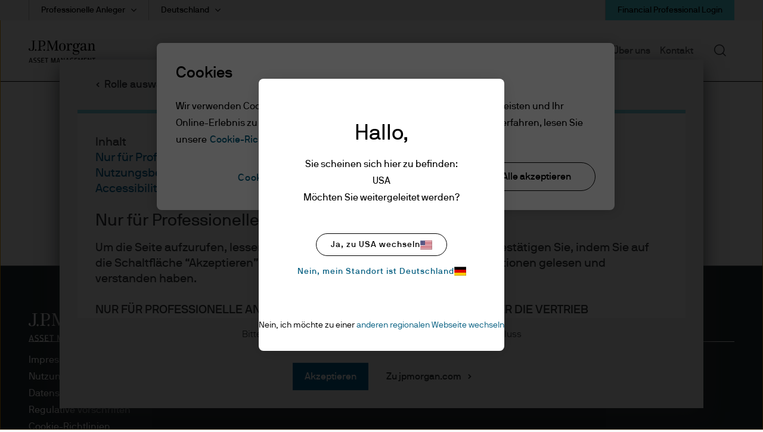

--- FILE ---
content_type: text/html;charset=utf-8
request_url: https://am.jpmorgan.com/de/de/asset-management/adv/products/jpm-green-social-sustainable-bond-a-acc-usd-hedged-lu2545252194
body_size: 33373
content:

  <!DOCTYPE HTML>
  
  <html lang="de-DE"> 
  <head>
    
    
    
        
    
    
    
    <meta charset="UTF-8"/>
    <meta name="viewport" content="width=device-width, initial-scale=1.0"/>
    <meta name="referrer" content="no-referrer-when-downgrade"/>
    <meta content="UEgzQAQUVvl5ylECkxr9zhGU19brVYyHBFJ-u_avkXc" name="google-site-verification"/>
    <meta name="clr" content="emea, de, de, adv"/>

    <meta name="debugPDP" getrequestResolver="true" request.pathInfo="/content/jpm-am-aem/emea/de/de/adv/products/dynamic-pdp.productpage.lu2545252194.html" currentPage.path="/content/jpm-am-aem/emea/de/de/adv/products/dynamic-pdp" currentPage.title="dynamic-pdp" isDynamicPDPPage="true"/>

    <!--  Setting page og:title  -->
    
    
        <meta property="og:title"/>
        
            <meta property="og:image" content="https://cdn.jpmorganfunds.com/content/dam/jpm-am-aem/global/en/images/social-default/LinkedIn_1200x627_1.png"/>
        
    


    

    <title>
        JPM Green Social Sustainable Bond A (acc) - USD (hedged)
        
         | J.P. Morgan Asset Management
    </title>


    
    
    <meta name="description" content="Performancedaten, Portfolioinformationen, Managementinformationen, Factsheet und weitere Dokumente ansehen"/>
    
    <meta name="template" content="dynamic-fund-shareclass-page-template"/>
    

    
    
    
        
        
        
        
            
            
                <meta name="ROBOTS" content="INDEX,FOLLOW"/>
            
        
    

    

    

    
    
    <link rel='preload' href="https://cdn.jpmorganfunds.com/etc/designs/jpm-am-aem/clientlib-above-the-fold.min.ce7d7ee651dc00b3e689be5f69591027.css" as="style" onload="this.rel='stylesheet'">
<link rel='stylesheet' href="https://cdn.jpmorganfunds.com/etc/designs/jpm-am-aem/clientlib-above-the-fold.min.ce7d7ee651dc00b3e689be5f69591027.css" type="text/css">



    
    
    <script src='https://cdn.jpmorganfunds.com/etc/designs/jpm-am-aem/clientlib-above-the-fold.min.2dfdc9002100d326991f36bdd182c03a.js' rel="preload" as="script"></script>



    
    
    <link rel='preload' href="https://cdn.jpmorganfunds.com/etc/designs/jpm-am-aem/clientlib-all/jpm-am-global.min.dc9e5ee6b8442a33aca884fd244250a8.css" as="style" onload="this.rel='stylesheet'">
<link rel='stylesheet' href="https://cdn.jpmorganfunds.com/etc/designs/jpm-am-aem/clientlib-all/jpm-am-global.min.dc9e5ee6b8442a33aca884fd244250a8.css" type="text/css">



    
    
    <link rel='preload' href="https://cdn.jpmorganfunds.com/etc/designs/jpm-am-aem/clientlib-site.min.6ae36783248eb5a7709f4ab24faecba3.css" as="style" onload="this.rel='stylesheet'">
<link rel='stylesheet' href="https://cdn.jpmorganfunds.com/etc/designs/jpm-am-aem/clientlib-site.min.6ae36783248eb5a7709f4ab24faecba3.css" type="text/css">





<!-- SEO changes 5072-->
<link rel="preload" href="https://cdn.jpmorganfunds.com/etc/designs/jpm-am-aem/fonts/jp-icons.ttf" as="font" crossorigin/>

<!-- SEO Recommendations IMCMS-13609 -->
<link rel="preconnect" href="https://cdn.jpmorganfunds.com"/>

<link rel="preload" href="https://cdn.jpmorganfunds.com/etc/designs/jpm-am-aem/fonts/gim-icomoon.ttf" as="font" crossorigin/>

<!--<sly data-sly-use.onetrust="com.jpm.am.aem.core.models.OneTrustModel">-->
<!--    </sly>-->

<script type="text/javascript" src="//cdn.evgnet.com/beacon/k556555555563cz3w23n3n3x2754245/mcp_prod/scripts/evergage.min.js" async></script>
<!-- OneTrust Cookies Consent Notice start for am.jpmorgan.com/de/de/asset-management/adv/ -->
<!-- OptanonConsentNoticeStart -->
<script src="https://cdn.cookielaw.org/scripttemplates/otSDKStub.js" data-document-language="true" type="text/javascript" charset="UTF-8" data-domain-script="cc5de037-f470-413a-9ac1-891cbf1c4024"></script>
<script type="text/javascript">
function OptanonWrapper() { }
</script>
<!-- OptanonConsentNoticeEnd -->
<!-- OneTrust Cookies Consent Notice end for am.jpmorgan.com/de/de/asset-management/adv/ -->
<meta name="apple-itunes-app" content="app-id=602722972">
<script id="ceros-deep-linking-plugin" data-is-embedded="yes" src="https://labs.ceros.com/sdk-plugins/deep-linking/deep-linking-plugin-v2.min.js"></script>
<!—Target Script-->
<script src="https://assets.adobedtm.com/891af3a4d65f/0c36b2d108e7/launch-4b4527f8a939.min.js" async></script>





    
    
    

    
    
    
    

    <!--script data-sly-use.environmentBasedConfig="com.jpm.am.aem.core.services.EnvironmentBasedService"
            data-sly-test.adobeLaunchEnvironmentScript=""
            src="" async></script-->
    
    <link rel="icon" type="image/x-icon" href="https://cdn.jpmorganfunds.com/etc/designs/jpm-am-aem/images/favicon.ico"/>
    
        
            <link rel="canonical" href="https://am.jpmorgan.com/de/de/asset-management/adv/products/jpm-green-social-sustainable-bond-a-acc-usd-hedged-lu2545252194"/>
        
        
    
</head>
 
  
  
  
  

  

  
  
  
    
      
        <body class="font-family-de AMTheme AMTheme-outer AMTheme-mode-light">
      
    
  
  
  
  
  
    <!-- Google Tag Manager (noscript) -->






<noscript><iframe src="https://www.googletagmanager.com/ns.html?id=GTM-55R68VL" height="0" width="0" style="display:none;visibility:hidden"></iframe></noscript>
<!-- End Google Tag Manager (noscript) -->


    <input type="hidden" id="displayPopUpModules" value="true"/>



    <div data-global="JP-global">
        


<div class="jp-page-px">
<div class="jp-page-mw">
 <div class="blank-page page basicpage">








    
	




    
    
    <div class="jpm-am-navigation-header"><header>
  
  
  
  
  <div class="jp-header" data-module="JP-header">
    <div class="jp-viewport-width"></div>
    
    
    
    
    
    
    
      
      <div class="country-role-selector-data " data-i18nJsonCRS="{&#34;jpm.am.aem.container.counryrole.selectrole&#34;:&#34;Rolle auswählen&#34;,&#34;jpm.am.aem.container.counryrole.selectcountry&#34;:&#34;Wählen Sie ein Land&#34;,&#34;jpm.am.aem.container.counryrole.selectregion&#34;:&#34;Wählen Sie eine Region aus&#34;}" data-i18nJsonCountries="{&#34;jpm.am.general.country.de&#34;:&#34;Deutschland&#34;}" data-i18nJsonRoles="{&#34;jpm.am.general.role.de.per&#34;:&#34;Privatanleger&#34;,&#34;jpm.am.general.role.de.liq&#34;:&#34;Liquidity Anleger&#34;,&#34;jpm.am.general.role.de.adv&#34;:&#34;Professionelle Anleger&#34;,&#34;jpm.am.general.role.de.institutional&#34;:&#34;Institutionelle Anleger&#34;}" data-i18nJsonTnC="{&#34;jpm.am.legal.termsandconditions.tableofcontent&#34;:&#34;Inhalt&#34;,&#34;jpm.am.legal.termsandconditions.readdisclaimer&#34;:&#34;Bitte lesen Sie vor dem Besuch der Website den Haftungsausschluss&#34;}" data-props="/content/jpm-am-aem/countryroleselectorconfigpage.crsmap.de_de_adv.json?currentPath=/content/jpm-am-aem/emea/de/de/adv/includes/header/jcr:content/par/jpm_am_navigation_he">
      </div>
    
    
    
      <div class="jpm-am-aem-login-modal"></div>
    
    <div class="jpm-am-aem-popout-lightbox"></div>
    <input name="region" type="hidden" value="emea"/>
    <input name="country" type="hidden" value="de"/>
    <input name="role" type="hidden" value="adv"/>
    <input name="language" type="hidden" value="de"/>
    <input name="contentsearchpath" type="hidden"/>
    
      <div data-workspace-utility-enabled="true"/>
    
    
    
    
    
    

    
      <a href="#contentStart" target="_self" class="jp-header__skipMain" tabindex="1">Skip to main content</a>
    
    <div class='jp-header__menu-icon-logo-wrapper'>
      <div class="jp-header__logo">
        
        
          <a href="/de/de/asset-management/adv/">
            <img alt="logo" class="logo" src="https://cdn.jpmorganfunds.com/content/dam/jpm-am-aem/global/en/images/icons/logo.svg" width="150"/>
          </a>
          
        
      </div>
      
      
      <div class='jp-header__menu-wrapper'>

        <div class="jp-mob-menu-header login-EX">
          
            
            <!-- Workspace Utility Dropdown Menu - Mobile & Tablet -->
            <div class="jp-mob-menu-user" data-comp-json="{&#34;i18nKeysJson&#34;:null,&#34;workspaceLoginEnabled&#34;:true,&#34;hideLastVisitedLinks&#34;:true,&#34;myCollectionsPageTitle&#34;:&#34;Collections&#34;,&#34;myCollectionsPagePath&#34;:&#34;/de/de/asset-management/adv/my-collections/&#34;,&#34;profileLinks&#34;:[{&#34;labelPath&#34;:&#34;/content/jpm-am-aem/emea/de/de/adv/user-profile.html&#34;,&#34;label&#34;:&#34;Profile&#34;,&#34;dataLinkPath&#34;:null,&#34;modaltype&#34;:&#34;none&#34;,&#34;loggedInState&#34;:null,&#34;isHrefReq&#34;:true,&#34;icon&#34;:null,&#34;description&#34;:null,&#34;mappedHref&#34;:&#34;/de/de/asset-management/adv/user-profile/&#34;,&#34;href&#34;:&#34;/content/jpm-am-aem/emea/de/de/adv/user-profile.html&#34;},{&#34;labelPath&#34;:&#34;/content/jpm-am-aem/emea/de/de/adv/user-profile.html&#34;,&#34;label&#34;:&#34;Interests&#34;,&#34;dataLinkPath&#34;:null,&#34;modaltype&#34;:&#34;none&#34;,&#34;loggedInState&#34;:null,&#34;isHrefReq&#34;:true,&#34;icon&#34;:null,&#34;description&#34;:null,&#34;mappedHref&#34;:&#34;/de/de/asset-management/adv/user-profile/&#34;,&#34;href&#34;:&#34;/content/jpm-am-aem/emea/de/de/adv/user-profile.html&#34;}],&#34;signOutText&#34;:&#34;Ausloggen&#34;,&#34;signOutUrl&#34;:&#34;/authe/logout&#34;}">
              <div class="dropdown-content__user-profile-section-wrapper authenticated hide" data-i18nJson="{&#34;jpm.am.general.navigation.logout&#34;:&#34;Ausloggen&#34;,&#34;jpm.am.navigation.user.profile&#34;:&#34;Profil&#34;,&#34;jpm.am.navigation.user.interests&#34;:&#34;Interessen&#34;,&#34;jpm.am.general.navigation.login&#34;:&#34;Anmelden&#34;,&#34;jpm.am.navigation.user.subscriptions&#34;:&#34;Abonnements&#34;}">
                <!-- LoggedInUserOptions will be rendered here -->
              </div>
            </div>
          
          
          <div class="jp-mob-simple-closeIcon" tabindex="0" role="button" aria-label="close"><span class="jp-icon-close"></span></div>
          
            
            <div class="jp-utility-nav__item anonymous">
              <a class="jp-utility-nav__link utility-toggle jp-utility-nav__link--anonymous" href='#' id="anonymousLogin" role="button" aria-expanded="false" aria-controls="anonymousDropDown">
                Financial Professional Login
              </a>
              <span class="jp-utility-nav__link-icon"></span>
              <div class="jp-utility__subnav anonymous" data-props="anonymous" id="anonymousDropDown" role="dialog" aria-labelledby="anonymous_message_text">
                <div id="anonymous-list">
                  <div class='account_header'>
                    <div class='account_welcome_message'>
                      
                    </div>
                    <div class='anonymous_message' id="anonymous_message_text">
                      
                    </div>
                  </div>
                  <div class="login_signup_actions">
                    
                      
                    
                      
                        <a class="jp-utility-nav__item-sub-item" href="https://am.jpmorgan.com/authe/login?countryCode=de&languageCode=de&roleCode=adv&ref=">
                          Log in
                        </a>
                      
                    
                      
                    
                  </div>
                  <div class="anonymous_intro">
                    <div class="anonymous_intro-h2"></div>
                    
                  </div>
                </div>
              </div>
            </div>
            <div class="jp-utility-nav__item authenticated hide">
              <a class="jp-utility-nav__link utility-toggle jp-utility-nav__link--authenticated" href='#' id="authenticatedLogin">
                
              </a>
              <span class="jp-utility-nav__link-icon"></span>
              <div class="jp-utility__subnav authenticated" data-props="authenticated" id="authenticatedDropDown">
                <div id="authenticated-list">
                  
                  <div class="authenticated_links">
                    <ul>
                      <li>
                        <a class="jp-utility-nav__item-sub-item" data-link="/content/jpm-am-aem/emea/de/de/adv/my-collections.collectionModal.protected.html" data-modal-type="mycollections" href="/de/de/asset-management/adv/my-collections/" id="mycollections">
                          <div class="utility-icon"><img src="https://cdn.jpmorganfunds.com/content/dam/jpm-am-aem/americas/us/en/images/forms-images/Collections.png" alt/></div>
                          <div>
                            <div>My collections</div>
                            <div class="utility-icon-supporting-text">View saved content and presentation slides
                            </div>
                          </div>
                        </a>
                      </li>
                      
                    
                      
                      
                    
                      <li>
                        <a class="jp-utility-nav__item-sub-item" data-link="https://am.jpmorgan.com/authe/logout.html" data-modal-type="authelogout" href="https://am.jpmorgan.com/authe/logout" id="authelogout">
                          <div class="utility-icon"><img alt/></div>
                          <div>
                            <div>Logout</div>
                            <div class="utility-icon-supporting-text">
                            </div>
                          </div>
                        </a>
                      </li>
                      
                    </ul>
                  </div>
                </div>
              </div>
            </div>
          
        </div>
        
          <div class="jp-header__simple-menu" role="navigation" aria-label="global main">
            <ul class="jp-simple-menu">
              
                <li class="jp-simple-menu__item ">

                                        <span class="jp-simple-menu__item__linkWrapper">
                                            
                                            
                                                <a class="jp-simple-menu__link" href="/de/de/asset-management/adv/funds/" id="menulink-0">
                                                    Fonds
                                                </a>
                                            
                                            
                                          <!--/* Logic for creating subnav parsys*/ -->
                                            
                                            
                                            
                                            
                                                <button type="button" class="jp-simple-menu__button" aria-label="Submenu" aria-controls="submenu-panel-0" aria-expanded="false" id="submenu-btn-0" aria-describedby="menulink-0">
                                                  <span class="jp-simple-menu__button__imagewrap">
                                                  </span>
                                                </button>
                                            
                                        </span>
                  
                    <span class='jp-simple-menu__link-icon' role="button" aria-label="Expand"></span>
                  
                  
                    
                      <div class="jp-subnav" aria-labelledby="submenu-btn-0" id="submenu-panel-0">
                        <div class="jp-subnav__background"></div>
                        <div class='jp-subnav__wrapper'>
                          <a class="overview" href="/de/de/asset-management/adv/funds/">Übersicht</a>
                          <div class="link_wrapper">
                            <div class="jpm-am-general-link-list parbase section">

        
            <div class="jp-linklist jp__white" data-module='JP-Link-List'>
                
                    <h2 class="jp-linklist__header">
                        Fonds-Explorer
                    </h2>
                
                
                <ul class="jp-linklist__links">
                    
                        
                        
                        
                        
                            <li class="list">
                                <a class="link-list" aria-label="Investmentfonds (SICAVs)" href="/de/de/asset-management/adv/products/fund-explorer/sicavs">Investmentfonds (SICAVs)
                                    <svg class="normal-state" width="22" height="22" fill="none" xmlns="http://www.w3.org/2000/svg">
    <path fill-rule="evenodd" clip-rule="evenodd" d="M11 .759C5.344.759.759 5.344.759 11S5.344 21.241 11 21.241 21.241 16.656 21.241 11 16.656.759 11 .759zM0 11C0 4.925 4.925 0 11 0s11 4.925 11 11-4.925 11-11 11S0 17.075 0 11z" fill="#000"/>
    <path fill-rule="evenodd" clip-rule="evenodd" d="M10.024 16.083 8.941 15.02l3.575-3.64-3.575-3.642 1.083-1.063 4.618 4.704-4.618 4.704z" fill="#000"/>
</svg>

<svg class="hover-state" width="22" height="22" fill="none" xmlns="http://www.w3.org/2000/svg">
    <path d="M11 22c6.075 0 11-4.925 11-11S17.075 0 11 0 0 4.925 0 11s4.925 11 11 11z" fill="#78D5E2"/>
    <path fill-rule="evenodd" clip-rule="evenodd" d="m9.989 16.265-1.122-1.101 3.703-3.771-3.703-3.771L9.988 6.52l4.784 4.872-4.784 4.872z" fill="#000"/>
</svg> 
                                </a>
                            </li>
                        
                    
                        
                        
                        
                        
                            <li class="list">
                                <a class="link-list" aria-label="Exchange Traded Funds (ETFs)" href="/de/de/asset-management/adv/products/fund-explorer/etf">Exchange Traded Funds (ETFs)
                                    <svg class="normal-state" width="22" height="22" fill="none" xmlns="http://www.w3.org/2000/svg">
    <path fill-rule="evenodd" clip-rule="evenodd" d="M11 .759C5.344.759.759 5.344.759 11S5.344 21.241 11 21.241 21.241 16.656 21.241 11 16.656.759 11 .759zM0 11C0 4.925 4.925 0 11 0s11 4.925 11 11-4.925 11-11 11S0 17.075 0 11z" fill="#000"/>
    <path fill-rule="evenodd" clip-rule="evenodd" d="M10.024 16.083 8.941 15.02l3.575-3.64-3.575-3.642 1.083-1.063 4.618 4.704-4.618 4.704z" fill="#000"/>
</svg>

<svg class="hover-state" width="22" height="22" fill="none" xmlns="http://www.w3.org/2000/svg">
    <path d="M11 22c6.075 0 11-4.925 11-11S17.075 0 11 0 0 4.925 0 11s4.925 11 11 11z" fill="#78D5E2"/>
    <path fill-rule="evenodd" clip-rule="evenodd" d="m9.989 16.265-1.122-1.101 3.703-3.771-3.703-3.771L9.988 6.52l4.784 4.872-4.784 4.872z" fill="#000"/>
</svg> 
                                </a>
                            </li>
                        
                    
                        
                        
                        
                        
                            <li class="list">
                                <a class="link-list" aria-label="Geldmarktfonds (Liquidity)" href="/de/de/asset-management/adv/products/fund-explorer/liquidity-fund">Geldmarktfonds (Liquidity)
                                    <svg class="normal-state" width="22" height="22" fill="none" xmlns="http://www.w3.org/2000/svg">
    <path fill-rule="evenodd" clip-rule="evenodd" d="M11 .759C5.344.759.759 5.344.759 11S5.344 21.241 11 21.241 21.241 16.656 21.241 11 16.656.759 11 .759zM0 11C0 4.925 4.925 0 11 0s11 4.925 11 11-4.925 11-11 11S0 17.075 0 11z" fill="#000"/>
    <path fill-rule="evenodd" clip-rule="evenodd" d="M10.024 16.083 8.941 15.02l3.575-3.64-3.575-3.642 1.083-1.063 4.618 4.704-4.618 4.704z" fill="#000"/>
</svg>

<svg class="hover-state" width="22" height="22" fill="none" xmlns="http://www.w3.org/2000/svg">
    <path d="M11 22c6.075 0 11-4.925 11-11S17.075 0 11 0 0 4.925 0 11s4.925 11 11 11z" fill="#78D5E2"/>
    <path fill-rule="evenodd" clip-rule="evenodd" d="m9.989 16.265-1.122-1.101 3.703-3.771-3.703-3.771L9.988 6.52l4.784 4.872-4.784 4.872z" fill="#000"/>
</svg> 
                                </a>
                            </li>
                        
                    
                </ul>
            </div>
        
        

</div>
<div class="jpm-am-general-link-list parbase section">

        
            <div class="jp-linklist jp__white" data-module='JP-Link-List'>
                
                    <h2 class="jp-linklist__header">
                        Leistungsspektrum
                    </h2>
                
                
                <ul class="jp-linklist__links">
                    
                        
                        
                        
                        
                            <li class="list">
                                <a class="link-list" aria-label="Anleihen" href="/de/de/asset-management/adv/funds/fixed-income/">Anleihen
                                    <svg class="normal-state" width="22" height="22" fill="none" xmlns="http://www.w3.org/2000/svg">
    <path fill-rule="evenodd" clip-rule="evenodd" d="M11 .759C5.344.759.759 5.344.759 11S5.344 21.241 11 21.241 21.241 16.656 21.241 11 16.656.759 11 .759zM0 11C0 4.925 4.925 0 11 0s11 4.925 11 11-4.925 11-11 11S0 17.075 0 11z" fill="#000"/>
    <path fill-rule="evenodd" clip-rule="evenodd" d="M10.024 16.083 8.941 15.02l3.575-3.64-3.575-3.642 1.083-1.063 4.618 4.704-4.618 4.704z" fill="#000"/>
</svg>

<svg class="hover-state" width="22" height="22" fill="none" xmlns="http://www.w3.org/2000/svg">
    <path d="M11 22c6.075 0 11-4.925 11-11S17.075 0 11 0 0 4.925 0 11s4.925 11 11 11z" fill="#78D5E2"/>
    <path fill-rule="evenodd" clip-rule="evenodd" d="m9.989 16.265-1.122-1.101 3.703-3.771-3.703-3.771L9.988 6.52l4.784 4.872-4.784 4.872z" fill="#000"/>
</svg> 
                                </a>
                            </li>
                        
                    
                        
                        
                        
                        
                            <li class="list">
                                <a class="link-list" aria-label="Aktien" href="/de/de/asset-management/adv/funds/equities/">Aktien
                                    <svg class="normal-state" width="22" height="22" fill="none" xmlns="http://www.w3.org/2000/svg">
    <path fill-rule="evenodd" clip-rule="evenodd" d="M11 .759C5.344.759.759 5.344.759 11S5.344 21.241 11 21.241 21.241 16.656 21.241 11 16.656.759 11 .759zM0 11C0 4.925 4.925 0 11 0s11 4.925 11 11-4.925 11-11 11S0 17.075 0 11z" fill="#000"/>
    <path fill-rule="evenodd" clip-rule="evenodd" d="M10.024 16.083 8.941 15.02l3.575-3.64-3.575-3.642 1.083-1.063 4.618 4.704-4.618 4.704z" fill="#000"/>
</svg>

<svg class="hover-state" width="22" height="22" fill="none" xmlns="http://www.w3.org/2000/svg">
    <path d="M11 22c6.075 0 11-4.925 11-11S17.075 0 11 0 0 4.925 0 11s4.925 11 11 11z" fill="#78D5E2"/>
    <path fill-rule="evenodd" clip-rule="evenodd" d="m9.989 16.265-1.122-1.101 3.703-3.771-3.703-3.771L9.988 6.52l4.784 4.872-4.784 4.872z" fill="#000"/>
</svg> 
                                </a>
                            </li>
                        
                    
                        
                        
                        
                        
                            <li class="list">
                                <a class="link-list" aria-label="Multi Asset" href="/de/de/asset-management/adv/funds/multi-asset-funds/">Multi Asset
                                    <svg class="normal-state" width="22" height="22" fill="none" xmlns="http://www.w3.org/2000/svg">
    <path fill-rule="evenodd" clip-rule="evenodd" d="M11 .759C5.344.759.759 5.344.759 11S5.344 21.241 11 21.241 21.241 16.656 21.241 11 16.656.759 11 .759zM0 11C0 4.925 4.925 0 11 0s11 4.925 11 11-4.925 11-11 11S0 17.075 0 11z" fill="#000"/>
    <path fill-rule="evenodd" clip-rule="evenodd" d="M10.024 16.083 8.941 15.02l3.575-3.64-3.575-3.642 1.083-1.063 4.618 4.704-4.618 4.704z" fill="#000"/>
</svg>

<svg class="hover-state" width="22" height="22" fill="none" xmlns="http://www.w3.org/2000/svg">
    <path d="M11 22c6.075 0 11-4.925 11-11S17.075 0 11 0 0 4.925 0 11s4.925 11 11 11z" fill="#78D5E2"/>
    <path fill-rule="evenodd" clip-rule="evenodd" d="m9.989 16.265-1.122-1.101 3.703-3.771-3.703-3.771L9.988 6.52l4.784 4.872-4.784 4.872z" fill="#000"/>
</svg> 
                                </a>
                            </li>
                        
                    
                        
                        
                        
                        
                            <li class="list">
                                <a class="link-list" aria-label="Alternative Investments" href="/de/de/asset-management/adv/funds/alternatives/">Alternative Investments
                                    <svg class="normal-state" width="22" height="22" fill="none" xmlns="http://www.w3.org/2000/svg">
    <path fill-rule="evenodd" clip-rule="evenodd" d="M11 .759C5.344.759.759 5.344.759 11S5.344 21.241 11 21.241 21.241 16.656 21.241 11 16.656.759 11 .759zM0 11C0 4.925 4.925 0 11 0s11 4.925 11 11-4.925 11-11 11S0 17.075 0 11z" fill="#000"/>
    <path fill-rule="evenodd" clip-rule="evenodd" d="M10.024 16.083 8.941 15.02l3.575-3.64-3.575-3.642 1.083-1.063 4.618 4.704-4.618 4.704z" fill="#000"/>
</svg>

<svg class="hover-state" width="22" height="22" fill="none" xmlns="http://www.w3.org/2000/svg">
    <path d="M11 22c6.075 0 11-4.925 11-11S17.075 0 11 0 0 4.925 0 11s4.925 11 11 11z" fill="#78D5E2"/>
    <path fill-rule="evenodd" clip-rule="evenodd" d="m9.989 16.265-1.122-1.101 3.703-3.771-3.703-3.771L9.988 6.52l4.784 4.872-4.784 4.872z" fill="#000"/>
</svg> 
                                </a>
                            </li>
                        
                    
                        
                        
                        
                        
                            <li class="list">
                                <a class="link-list" aria-label="ETFs" href="/de/de/asset-management/adv/funds/etfs/">ETFs
                                    <svg class="normal-state" width="22" height="22" fill="none" xmlns="http://www.w3.org/2000/svg">
    <path fill-rule="evenodd" clip-rule="evenodd" d="M11 .759C5.344.759.759 5.344.759 11S5.344 21.241 11 21.241 21.241 16.656 21.241 11 16.656.759 11 .759zM0 11C0 4.925 4.925 0 11 0s11 4.925 11 11-4.925 11-11 11S0 17.075 0 11z" fill="#000"/>
    <path fill-rule="evenodd" clip-rule="evenodd" d="M10.024 16.083 8.941 15.02l3.575-3.64-3.575-3.642 1.083-1.063 4.618 4.704-4.618 4.704z" fill="#000"/>
</svg>

<svg class="hover-state" width="22" height="22" fill="none" xmlns="http://www.w3.org/2000/svg">
    <path d="M11 22c6.075 0 11-4.925 11-11S17.075 0 11 0 0 4.925 0 11s4.925 11 11 11z" fill="#78D5E2"/>
    <path fill-rule="evenodd" clip-rule="evenodd" d="m9.989 16.265-1.122-1.101 3.703-3.771-3.703-3.771L9.988 6.52l4.784 4.872-4.784 4.872z" fill="#000"/>
</svg> 
                                </a>
                            </li>
                        
                    
                </ul>
            </div>
        
        

</div>
<div class="jpm-am-general-link-list parbase section">

        
            <div class="jp-linklist jp__white" data-module='JP-Link-List'>
                
                    <h2 class="jp-linklist__header">
                        Fondsinformationen
                    </h2>
                
                
                <ul class="jp-linklist__links">
                    
                        
                        
                        
                        
                            <li class="list">
                                <a class="link-list" aria-label="Ankündigungen" href="/de/de/asset-management/adv/funds/funds-news-and-announcements/">Ankündigungen
                                    <svg class="normal-state" width="22" height="22" fill="none" xmlns="http://www.w3.org/2000/svg">
    <path fill-rule="evenodd" clip-rule="evenodd" d="M11 .759C5.344.759.759 5.344.759 11S5.344 21.241 11 21.241 21.241 16.656 21.241 11 16.656.759 11 .759zM0 11C0 4.925 4.925 0 11 0s11 4.925 11 11-4.925 11-11 11S0 17.075 0 11z" fill="#000"/>
    <path fill-rule="evenodd" clip-rule="evenodd" d="M10.024 16.083 8.941 15.02l3.575-3.64-3.575-3.642 1.083-1.063 4.618 4.704-4.618 4.704z" fill="#000"/>
</svg>

<svg class="hover-state" width="22" height="22" fill="none" xmlns="http://www.w3.org/2000/svg">
    <path d="M11 22c6.075 0 11-4.925 11-11S17.075 0 11 0 0 4.925 0 11s4.925 11 11 11z" fill="#78D5E2"/>
    <path fill-rule="evenodd" clip-rule="evenodd" d="m9.989 16.265-1.122-1.101 3.703-3.771-3.703-3.771L9.988 6.52l4.784 4.872-4.784 4.872z" fill="#000"/>
</svg> 
                                </a>
                            </li>
                        
                    
                        
                        
                        
                        
                            <li class="list">
                                <a class="link-list" aria-label="Regulative Vorschriften" href="/de/de/asset-management/adv/funds/regulatory-updates/">Regulative Vorschriften
                                    <svg class="normal-state" width="22" height="22" fill="none" xmlns="http://www.w3.org/2000/svg">
    <path fill-rule="evenodd" clip-rule="evenodd" d="M11 .759C5.344.759.759 5.344.759 11S5.344 21.241 11 21.241 21.241 16.656 21.241 11 16.656.759 11 .759zM0 11C0 4.925 4.925 0 11 0s11 4.925 11 11-4.925 11-11 11S0 17.075 0 11z" fill="#000"/>
    <path fill-rule="evenodd" clip-rule="evenodd" d="M10.024 16.083 8.941 15.02l3.575-3.64-3.575-3.642 1.083-1.063 4.618 4.704-4.618 4.704z" fill="#000"/>
</svg>

<svg class="hover-state" width="22" height="22" fill="none" xmlns="http://www.w3.org/2000/svg">
    <path d="M11 22c6.075 0 11-4.925 11-11S17.075 0 11 0 0 4.925 0 11s4.925 11 11 11z" fill="#78D5E2"/>
    <path fill-rule="evenodd" clip-rule="evenodd" d="m9.989 16.265-1.122-1.101 3.703-3.771-3.703-3.771L9.988 6.52l4.784 4.872-4.784 4.872z" fill="#000"/>
</svg> 
                                </a>
                            </li>
                        
                    
                        
                        
                        
                        
                            <li class="list">
                                <a class="link-list" aria-label="Regulierungsvorschrifften" href="/de/de/asset-management/adv/funds/regulatory-reports/">Regulierungsvorschrifften
                                    <svg class="normal-state" width="22" height="22" fill="none" xmlns="http://www.w3.org/2000/svg">
    <path fill-rule="evenodd" clip-rule="evenodd" d="M11 .759C5.344.759.759 5.344.759 11S5.344 21.241 11 21.241 21.241 16.656 21.241 11 16.656.759 11 .759zM0 11C0 4.925 4.925 0 11 0s11 4.925 11 11-4.925 11-11 11S0 17.075 0 11z" fill="#000"/>
    <path fill-rule="evenodd" clip-rule="evenodd" d="M10.024 16.083 8.941 15.02l3.575-3.64-3.575-3.642 1.083-1.063 4.618 4.704-4.618 4.704z" fill="#000"/>
</svg>

<svg class="hover-state" width="22" height="22" fill="none" xmlns="http://www.w3.org/2000/svg">
    <path d="M11 22c6.075 0 11-4.925 11-11S17.075 0 11 0 0 4.925 0 11s4.925 11 11 11z" fill="#78D5E2"/>
    <path fill-rule="evenodd" clip-rule="evenodd" d="m9.989 16.265-1.122-1.101 3.703-3.771-3.703-3.771L9.988 6.52l4.784 4.872-4.784 4.872z" fill="#000"/>
</svg> 
                                </a>
                            </li>
                        
                    
                        
                        
                        
                        
                            <li class="list">
                                <a class="link-list" aria-label="Kapazitätsmanagement" href="/de/de/asset-management/adv/funds/capacity-management/">Kapazitätsmanagement
                                    <svg class="normal-state" width="22" height="22" fill="none" xmlns="http://www.w3.org/2000/svg">
    <path fill-rule="evenodd" clip-rule="evenodd" d="M11 .759C5.344.759.759 5.344.759 11S5.344 21.241 11 21.241 21.241 16.656 21.241 11 16.656.759 11 .759zM0 11C0 4.925 4.925 0 11 0s11 4.925 11 11-4.925 11-11 11S0 17.075 0 11z" fill="#000"/>
    <path fill-rule="evenodd" clip-rule="evenodd" d="M10.024 16.083 8.941 15.02l3.575-3.64-3.575-3.642 1.083-1.063 4.618 4.704-4.618 4.704z" fill="#000"/>
</svg>

<svg class="hover-state" width="22" height="22" fill="none" xmlns="http://www.w3.org/2000/svg">
    <path d="M11 22c6.075 0 11-4.925 11-11S17.075 0 11 0 0 4.925 0 11s4.925 11 11 11z" fill="#78D5E2"/>
    <path fill-rule="evenodd" clip-rule="evenodd" d="m9.989 16.265-1.122-1.101 3.703-3.771-3.703-3.771L9.988 6.52l4.784 4.872-4.784 4.872z" fill="#000"/>
</svg> 
                                </a>
                            </li>
                        
                    
                        
                        
                        
                        
                            <li class="list">
                                <a class="link-list" aria-label="Dividendenausschüttung" href="/de/de/asset-management/adv/funds/dividends/">Dividendenausschüttung
                                    <svg class="normal-state" width="22" height="22" fill="none" xmlns="http://www.w3.org/2000/svg">
    <path fill-rule="evenodd" clip-rule="evenodd" d="M11 .759C5.344.759.759 5.344.759 11S5.344 21.241 11 21.241 21.241 16.656 21.241 11 16.656.759 11 .759zM0 11C0 4.925 4.925 0 11 0s11 4.925 11 11-4.925 11-11 11S0 17.075 0 11z" fill="#000"/>
    <path fill-rule="evenodd" clip-rule="evenodd" d="M10.024 16.083 8.941 15.02l3.575-3.64-3.575-3.642 1.083-1.063 4.618 4.704-4.618 4.704z" fill="#000"/>
</svg>

<svg class="hover-state" width="22" height="22" fill="none" xmlns="http://www.w3.org/2000/svg">
    <path d="M11 22c6.075 0 11-4.925 11-11S17.075 0 11 0 0 4.925 0 11s4.925 11 11 11z" fill="#78D5E2"/>
    <path fill-rule="evenodd" clip-rule="evenodd" d="m9.989 16.265-1.122-1.101 3.703-3.771-3.703-3.771L9.988 6.52l4.784 4.872-4.784 4.872z" fill="#000"/>
</svg> 
                                </a>
                            </li>
                        
                    
                        
                        
                        
                        
                            <li class="list">
                                <a class="link-list" aria-label="Besteuerungsgrundlagen" href="/de/de/asset-management/adv/funds/tax-bases/">Besteuerungsgrundlagen
                                    <svg class="normal-state" width="22" height="22" fill="none" xmlns="http://www.w3.org/2000/svg">
    <path fill-rule="evenodd" clip-rule="evenodd" d="M11 .759C5.344.759.759 5.344.759 11S5.344 21.241 11 21.241 21.241 16.656 21.241 11 16.656.759 11 .759zM0 11C0 4.925 4.925 0 11 0s11 4.925 11 11-4.925 11-11 11S0 17.075 0 11z" fill="#000"/>
    <path fill-rule="evenodd" clip-rule="evenodd" d="M10.024 16.083 8.941 15.02l3.575-3.64-3.575-3.642 1.083-1.063 4.618 4.704-4.618 4.704z" fill="#000"/>
</svg>

<svg class="hover-state" width="22" height="22" fill="none" xmlns="http://www.w3.org/2000/svg">
    <path d="M11 22c6.075 0 11-4.925 11-11S17.075 0 11 0 0 4.925 0 11s4.925 11 11 11z" fill="#78D5E2"/>
    <path fill-rule="evenodd" clip-rule="evenodd" d="m9.989 16.265-1.122-1.101 3.703-3.771-3.703-3.771L9.988 6.52l4.784 4.872-4.784 4.872z" fill="#000"/>
</svg> 
                                </a>
                            </li>
                        
                    
                </ul>
            </div>
        
        

</div>


                          </div>
                        </div>
                      </div>
                    
                  
                  
                </li>
              
                <li class="jp-simple-menu__item ">

                                        <span class="jp-simple-menu__item__linkWrapper">
                                            
                                            
                                                <a class="jp-simple-menu__link" href="/de/de/asset-management/adv/investment-themes/" id="menulink-1">
                                                    Fokusthemen
                                                </a>
                                            
                                            
                                          <!--/* Logic for creating subnav parsys*/ -->
                                            
                                            
                                            
                                            
                                                <button type="button" class="jp-simple-menu__button" aria-label="Submenu" aria-controls="submenu-panel-1" aria-expanded="false" id="submenu-btn-1" aria-describedby="menulink-1">
                                                  <span class="jp-simple-menu__button__imagewrap">
                                                  </span>
                                                </button>
                                            
                                        </span>
                  
                    <span class='jp-simple-menu__link-icon' role="button" aria-label="Expand"></span>
                  
                  
                    
                      <div class="jp-subnav" aria-labelledby="submenu-btn-1" id="submenu-panel-1">
                        <div class="jp-subnav__background"></div>
                        <div class='jp-subnav__wrapper'>
                          <a class="overview" href="/de/de/asset-management/adv/investment-themes/">Übersicht</a>
                          <div class="link_wrapper">
                            <div class="jpm-am-general-link-list parbase section">

        
            <div class="jp-linklist jp__white" data-module='JP-Link-List'>
                
                
                <ul class="jp-linklist__links">
                    
                        
                        
                        
                        
                            <li class="list">
                                <a class="link-list" aria-label="Go Global" href="/de/de/asset-management/adv/investment-themes/global-equity-funds/">Go Global
                                    <svg class="normal-state" width="22" height="22" fill="none" xmlns="http://www.w3.org/2000/svg">
    <path fill-rule="evenodd" clip-rule="evenodd" d="M11 .759C5.344.759.759 5.344.759 11S5.344 21.241 11 21.241 21.241 16.656 21.241 11 16.656.759 11 .759zM0 11C0 4.925 4.925 0 11 0s11 4.925 11 11-4.925 11-11 11S0 17.075 0 11z" fill="#000"/>
    <path fill-rule="evenodd" clip-rule="evenodd" d="M10.024 16.083 8.941 15.02l3.575-3.64-3.575-3.642 1.083-1.063 4.618 4.704-4.618 4.704z" fill="#000"/>
</svg>

<svg class="hover-state" width="22" height="22" fill="none" xmlns="http://www.w3.org/2000/svg">
    <path d="M11 22c6.075 0 11-4.925 11-11S17.075 0 11 0 0 4.925 0 11s4.925 11 11 11z" fill="#78D5E2"/>
    <path fill-rule="evenodd" clip-rule="evenodd" d="m9.989 16.265-1.122-1.101 3.703-3.771-3.703-3.771L9.988 6.52l4.784 4.872-4.784 4.872z" fill="#000"/>
</svg> 
                                </a>
                            </li>
                        
                    
                        
                        
                        
                        
                            <li class="list">
                                <a class="link-list" aria-label="Dividenden" href="/de/de/asset-management/adv/funds/equities/global-dividend-fund/">Dividenden
                                    <svg class="normal-state" width="22" height="22" fill="none" xmlns="http://www.w3.org/2000/svg">
    <path fill-rule="evenodd" clip-rule="evenodd" d="M11 .759C5.344.759.759 5.344.759 11S5.344 21.241 11 21.241 21.241 16.656 21.241 11 16.656.759 11 .759zM0 11C0 4.925 4.925 0 11 0s11 4.925 11 11-4.925 11-11 11S0 17.075 0 11z" fill="#000"/>
    <path fill-rule="evenodd" clip-rule="evenodd" d="M10.024 16.083 8.941 15.02l3.575-3.64-3.575-3.642 1.083-1.063 4.618 4.704-4.618 4.704z" fill="#000"/>
</svg>

<svg class="hover-state" width="22" height="22" fill="none" xmlns="http://www.w3.org/2000/svg">
    <path d="M11 22c6.075 0 11-4.925 11-11S17.075 0 11 0 0 4.925 0 11s4.925 11 11 11z" fill="#78D5E2"/>
    <path fill-rule="evenodd" clip-rule="evenodd" d="m9.989 16.265-1.122-1.101 3.703-3.771-3.703-3.771L9.988 6.52l4.784 4.872-4.784 4.872z" fill="#000"/>
</svg> 
                                </a>
                            </li>
                        
                    
                        
                        
                        
                        
                            <li class="list">
                                <a class="link-list" aria-label="Aktive ETFs" href="/de/de/asset-management/adv/funds/etfs/actively-managed-exchange-traded-funds/">Aktive ETFs
                                    <svg class="normal-state" width="22" height="22" fill="none" xmlns="http://www.w3.org/2000/svg">
    <path fill-rule="evenodd" clip-rule="evenodd" d="M11 .759C5.344.759.759 5.344.759 11S5.344 21.241 11 21.241 21.241 16.656 21.241 11 16.656.759 11 .759zM0 11C0 4.925 4.925 0 11 0s11 4.925 11 11-4.925 11-11 11S0 17.075 0 11z" fill="#000"/>
    <path fill-rule="evenodd" clip-rule="evenodd" d="M10.024 16.083 8.941 15.02l3.575-3.64-3.575-3.642 1.083-1.063 4.618 4.704-4.618 4.704z" fill="#000"/>
</svg>

<svg class="hover-state" width="22" height="22" fill="none" xmlns="http://www.w3.org/2000/svg">
    <path d="M11 22c6.075 0 11-4.925 11-11S17.075 0 11 0 0 4.925 0 11s4.925 11 11 11z" fill="#78D5E2"/>
    <path fill-rule="evenodd" clip-rule="evenodd" d="m9.989 16.265-1.122-1.101 3.703-3.771-3.703-3.771L9.988 6.52l4.784 4.872-4.784 4.872z" fill="#000"/>
</svg> 
                                </a>
                            </li>
                        
                    
                        
                        
                        
                        
                            <li class="list">
                                <a class="link-list" aria-label="ELTIF" href="/de/de/asset-management/adv/funds/alternatives/jpm-multi-alternatives-eltif/">ELTIF
                                    <svg class="normal-state" width="22" height="22" fill="none" xmlns="http://www.w3.org/2000/svg">
    <path fill-rule="evenodd" clip-rule="evenodd" d="M11 .759C5.344.759.759 5.344.759 11S5.344 21.241 11 21.241 21.241 16.656 21.241 11 16.656.759 11 .759zM0 11C0 4.925 4.925 0 11 0s11 4.925 11 11-4.925 11-11 11S0 17.075 0 11z" fill="#000"/>
    <path fill-rule="evenodd" clip-rule="evenodd" d="M10.024 16.083 8.941 15.02l3.575-3.64-3.575-3.642 1.083-1.063 4.618 4.704-4.618 4.704z" fill="#000"/>
</svg>

<svg class="hover-state" width="22" height="22" fill="none" xmlns="http://www.w3.org/2000/svg">
    <path d="M11 22c6.075 0 11-4.925 11-11S17.075 0 11 0 0 4.925 0 11s4.925 11 11 11z" fill="#78D5E2"/>
    <path fill-rule="evenodd" clip-rule="evenodd" d="m9.989 16.265-1.122-1.101 3.703-3.771-3.703-3.771L9.988 6.52l4.784 4.872-4.784 4.872z" fill="#000"/>
</svg> 
                                </a>
                            </li>
                        
                    
                        
                        
                        
                        
                            <li class="list">
                                <a class="link-list" aria-label="Income" href="/de/de/asset-management/adv/funds/multi-asset-funds/global-income-fund/">Income
                                    <svg class="normal-state" width="22" height="22" fill="none" xmlns="http://www.w3.org/2000/svg">
    <path fill-rule="evenodd" clip-rule="evenodd" d="M11 .759C5.344.759.759 5.344.759 11S5.344 21.241 11 21.241 21.241 16.656 21.241 11 16.656.759 11 .759zM0 11C0 4.925 4.925 0 11 0s11 4.925 11 11-4.925 11-11 11S0 17.075 0 11z" fill="#000"/>
    <path fill-rule="evenodd" clip-rule="evenodd" d="M10.024 16.083 8.941 15.02l3.575-3.64-3.575-3.642 1.083-1.063 4.618 4.704-4.618 4.704z" fill="#000"/>
</svg>

<svg class="hover-state" width="22" height="22" fill="none" xmlns="http://www.w3.org/2000/svg">
    <path d="M11 22c6.075 0 11-4.925 11-11S17.075 0 11 0 0 4.925 0 11s4.925 11 11 11z" fill="#78D5E2"/>
    <path fill-rule="evenodd" clip-rule="evenodd" d="m9.989 16.265-1.122-1.101 3.703-3.771-3.703-3.771L9.988 6.52l4.784 4.872-4.784 4.872z" fill="#000"/>
</svg> 
                                </a>
                            </li>
                        
                    
                        
                        
                        
                        
                            <li class="list">
                                <a class="link-list" aria-label="Fixed Income" href="/de/de/asset-management/adv/investment-themes/fixed-income-investing/">Fixed Income
                                    <svg class="normal-state" width="22" height="22" fill="none" xmlns="http://www.w3.org/2000/svg">
    <path fill-rule="evenodd" clip-rule="evenodd" d="M11 .759C5.344.759.759 5.344.759 11S5.344 21.241 11 21.241 21.241 16.656 21.241 11 16.656.759 11 .759zM0 11C0 4.925 4.925 0 11 0s11 4.925 11 11-4.925 11-11 11S0 17.075 0 11z" fill="#000"/>
    <path fill-rule="evenodd" clip-rule="evenodd" d="M10.024 16.083 8.941 15.02l3.575-3.64-3.575-3.642 1.083-1.063 4.618 4.704-4.618 4.704z" fill="#000"/>
</svg>

<svg class="hover-state" width="22" height="22" fill="none" xmlns="http://www.w3.org/2000/svg">
    <path d="M11 22c6.075 0 11-4.925 11-11S17.075 0 11 0 0 4.925 0 11s4.925 11 11 11z" fill="#78D5E2"/>
    <path fill-rule="evenodd" clip-rule="evenodd" d="m9.989 16.265-1.122-1.101 3.703-3.771-3.703-3.771L9.988 6.52l4.784 4.872-4.784 4.872z" fill="#000"/>
</svg> 
                                </a>
                            </li>
                        
                    
                        
                        
                        
                        
                            <li class="list">
                                <a class="link-list" aria-label="Nachhaltiges Investieren" href="/de/de/asset-management/adv/investment-themes/sustainable-investing/">Nachhaltiges Investieren
                                    <svg class="normal-state" width="22" height="22" fill="none" xmlns="http://www.w3.org/2000/svg">
    <path fill-rule="evenodd" clip-rule="evenodd" d="M11 .759C5.344.759.759 5.344.759 11S5.344 21.241 11 21.241 21.241 16.656 21.241 11 16.656.759 11 .759zM0 11C0 4.925 4.925 0 11 0s11 4.925 11 11-4.925 11-11 11S0 17.075 0 11z" fill="#000"/>
    <path fill-rule="evenodd" clip-rule="evenodd" d="M10.024 16.083 8.941 15.02l3.575-3.64-3.575-3.642 1.083-1.063 4.618 4.704-4.618 4.704z" fill="#000"/>
</svg>

<svg class="hover-state" width="22" height="22" fill="none" xmlns="http://www.w3.org/2000/svg">
    <path d="M11 22c6.075 0 11-4.925 11-11S17.075 0 11 0 0 4.925 0 11s4.925 11 11 11z" fill="#78D5E2"/>
    <path fill-rule="evenodd" clip-rule="evenodd" d="m9.989 16.265-1.122-1.101 3.703-3.771-3.703-3.771L9.988 6.52l4.784 4.872-4.784 4.872z" fill="#000"/>
</svg> 
                                </a>
                            </li>
                        
                    
                </ul>
            </div>
        
        

</div>


                          </div>
                        </div>
                      </div>
                    
                  
                  
                </li>
              
                <li class="jp-simple-menu__item ">

                                        <span class="jp-simple-menu__item__linkWrapper">
                                            
                                            
                                                <a class="jp-simple-menu__link" href="/de/de/asset-management/adv/insights/" id="menulink-2">
                                                    Insights
                                                </a>
                                            
                                            
                                          <!--/* Logic for creating subnav parsys*/ -->
                                            
                                            
                                            
                                            
                                                <button type="button" class="jp-simple-menu__button" aria-label="Submenu" aria-controls="submenu-panel-2" aria-expanded="false" id="submenu-btn-2" aria-describedby="menulink-2">
                                                  <span class="jp-simple-menu__button__imagewrap">
                                                  </span>
                                                </button>
                                            
                                        </span>
                  
                    <span class='jp-simple-menu__link-icon' role="button" aria-label="Expand"></span>
                  
                  
                    
                      <div class="jp-subnav" aria-labelledby="submenu-btn-2" id="submenu-panel-2">
                        <div class="jp-subnav__background"></div>
                        <div class='jp-subnav__wrapper'>
                          <a class="overview" href="/de/de/asset-management/adv/insights/">Übersicht</a>
                          <div class="link_wrapper">
                            <div class="jpm-am-general-link-list parbase section">

        
            <div class="jp-linklist jp__white" data-module='JP-Link-List'>
                
                    <h2 class="jp-linklist__header">
                        Market Insights
                    </h2>
                
                
                <ul class="jp-linklist__links">
                    
                        
                        
                        
                        
                            <li class="list">
                                <a class="link-list" aria-label="Market Insights Übersicht" href="/de/de/asset-management/adv/insights/market-insights/">Market Insights Übersicht
                                    <svg class="normal-state" width="22" height="22" fill="none" xmlns="http://www.w3.org/2000/svg">
    <path fill-rule="evenodd" clip-rule="evenodd" d="M11 .759C5.344.759.759 5.344.759 11S5.344 21.241 11 21.241 21.241 16.656 21.241 11 16.656.759 11 .759zM0 11C0 4.925 4.925 0 11 0s11 4.925 11 11-4.925 11-11 11S0 17.075 0 11z" fill="#000"/>
    <path fill-rule="evenodd" clip-rule="evenodd" d="M10.024 16.083 8.941 15.02l3.575-3.64-3.575-3.642 1.083-1.063 4.618 4.704-4.618 4.704z" fill="#000"/>
</svg>

<svg class="hover-state" width="22" height="22" fill="none" xmlns="http://www.w3.org/2000/svg">
    <path d="M11 22c6.075 0 11-4.925 11-11S17.075 0 11 0 0 4.925 0 11s4.925 11 11 11z" fill="#78D5E2"/>
    <path fill-rule="evenodd" clip-rule="evenodd" d="m9.989 16.265-1.122-1.101 3.703-3.771-3.703-3.771L9.988 6.52l4.784 4.872-4.784 4.872z" fill="#000"/>
</svg> 
                                </a>
                            </li>
                        
                    
                        
                        
                        
                        
                            <li class="list">
                                <a class="link-list" aria-label="Guide to the Markets" href="/de/de/asset-management/adv/insights/market-insights/guide-to-the-markets/">Guide to the Markets
                                    <svg class="normal-state" width="22" height="22" fill="none" xmlns="http://www.w3.org/2000/svg">
    <path fill-rule="evenodd" clip-rule="evenodd" d="M11 .759C5.344.759.759 5.344.759 11S5.344 21.241 11 21.241 21.241 16.656 21.241 11 16.656.759 11 .759zM0 11C0 4.925 4.925 0 11 0s11 4.925 11 11-4.925 11-11 11S0 17.075 0 11z" fill="#000"/>
    <path fill-rule="evenodd" clip-rule="evenodd" d="M10.024 16.083 8.941 15.02l3.575-3.64-3.575-3.642 1.083-1.063 4.618 4.704-4.618 4.704z" fill="#000"/>
</svg>

<svg class="hover-state" width="22" height="22" fill="none" xmlns="http://www.w3.org/2000/svg">
    <path d="M11 22c6.075 0 11-4.925 11-11S17.075 0 11 0 0 4.925 0 11s4.925 11 11 11z" fill="#78D5E2"/>
    <path fill-rule="evenodd" clip-rule="evenodd" d="m9.989 16.265-1.122-1.101 3.703-3.771-3.703-3.771L9.988 6.52l4.784 4.872-4.784 4.872z" fill="#000"/>
</svg> 
                                </a>
                            </li>
                        
                    
                        
                        
                        
                        
                            <li class="list">
                                <a class="link-list" aria-label="Guide to Alternatives" href="/de/de/asset-management/adv/insights/market-insights/guide-to-alternatives/">Guide to Alternatives
                                    <svg class="normal-state" width="22" height="22" fill="none" xmlns="http://www.w3.org/2000/svg">
    <path fill-rule="evenodd" clip-rule="evenodd" d="M11 .759C5.344.759.759 5.344.759 11S5.344 21.241 11 21.241 21.241 16.656 21.241 11 16.656.759 11 .759zM0 11C0 4.925 4.925 0 11 0s11 4.925 11 11-4.925 11-11 11S0 17.075 0 11z" fill="#000"/>
    <path fill-rule="evenodd" clip-rule="evenodd" d="M10.024 16.083 8.941 15.02l3.575-3.64-3.575-3.642 1.083-1.063 4.618 4.704-4.618 4.704z" fill="#000"/>
</svg>

<svg class="hover-state" width="22" height="22" fill="none" xmlns="http://www.w3.org/2000/svg">
    <path d="M11 22c6.075 0 11-4.925 11-11S17.075 0 11 0 0 4.925 0 11s4.925 11 11 11z" fill="#78D5E2"/>
    <path fill-rule="evenodd" clip-rule="evenodd" d="m9.989 16.265-1.122-1.101 3.703-3.771-3.703-3.771L9.988 6.52l4.784 4.872-4.784 4.872z" fill="#000"/>
</svg> 
                                </a>
                            </li>
                        
                    
                        
                        
                        
                        
                            <li class="list">
                                <a class="link-list" aria-label="Grundsätze alternativer Anlagen" href="/de/de/asset-management/adv/insights/market-insights/foundations-of-alternatives/">Grundsätze alternativer Anlagen
                                    <svg class="normal-state" width="22" height="22" fill="none" xmlns="http://www.w3.org/2000/svg">
    <path fill-rule="evenodd" clip-rule="evenodd" d="M11 .759C5.344.759.759 5.344.759 11S5.344 21.241 11 21.241 21.241 16.656 21.241 11 16.656.759 11 .759zM0 11C0 4.925 4.925 0 11 0s11 4.925 11 11-4.925 11-11 11S0 17.075 0 11z" fill="#000"/>
    <path fill-rule="evenodd" clip-rule="evenodd" d="M10.024 16.083 8.941 15.02l3.575-3.64-3.575-3.642 1.083-1.063 4.618 4.704-4.618 4.704z" fill="#000"/>
</svg>

<svg class="hover-state" width="22" height="22" fill="none" xmlns="http://www.w3.org/2000/svg">
    <path d="M11 22c6.075 0 11-4.925 11-11S17.075 0 11 0 0 4.925 0 11s4.925 11 11 11z" fill="#78D5E2"/>
    <path fill-rule="evenodd" clip-rule="evenodd" d="m9.989 16.265-1.122-1.101 3.703-3.771-3.703-3.771L9.988 6.52l4.784 4.872-4.784 4.872z" fill="#000"/>
</svg> 
                                </a>
                            </li>
                        
                    
                        
                        
                        
                        
                            <li class="list">
                                <a class="link-list" aria-label="Investmentausblick 2026" href="/de/de/asset-management/adv/insights/market-insights/investment-outlook/">Investmentausblick 2026
                                    <svg class="normal-state" width="22" height="22" fill="none" xmlns="http://www.w3.org/2000/svg">
    <path fill-rule="evenodd" clip-rule="evenodd" d="M11 .759C5.344.759.759 5.344.759 11S5.344 21.241 11 21.241 21.241 16.656 21.241 11 16.656.759 11 .759zM0 11C0 4.925 4.925 0 11 0s11 4.925 11 11-4.925 11-11 11S0 17.075 0 11z" fill="#000"/>
    <path fill-rule="evenodd" clip-rule="evenodd" d="M10.024 16.083 8.941 15.02l3.575-3.64-3.575-3.642 1.083-1.063 4.618 4.704-4.618 4.704z" fill="#000"/>
</svg>

<svg class="hover-state" width="22" height="22" fill="none" xmlns="http://www.w3.org/2000/svg">
    <path d="M11 22c6.075 0 11-4.925 11-11S17.075 0 11 0 0 4.925 0 11s4.925 11 11 11z" fill="#78D5E2"/>
    <path fill-rule="evenodd" clip-rule="evenodd" d="m9.989 16.265-1.122-1.101 3.703-3.771-3.703-3.771L9.988 6.52l4.784 4.872-4.784 4.872z" fill="#000"/>
</svg> 
                                </a>
                            </li>
                        
                    
                        
                        
                        
                        
                            <li class="list">
                                <a class="link-list" aria-label="Was bewegt Anlegerinnen und Anleger?" href="/de/de/asset-management/adv/insights/market-insights/on-the-minds-of-investors/">Was bewegt Anlegerinnen und Anleger?
                                    <svg class="normal-state" width="22" height="22" fill="none" xmlns="http://www.w3.org/2000/svg">
    <path fill-rule="evenodd" clip-rule="evenodd" d="M11 .759C5.344.759.759 5.344.759 11S5.344 21.241 11 21.241 21.241 16.656 21.241 11 16.656.759 11 .759zM0 11C0 4.925 4.925 0 11 0s11 4.925 11 11-4.925 11-11 11S0 17.075 0 11z" fill="#000"/>
    <path fill-rule="evenodd" clip-rule="evenodd" d="M10.024 16.083 8.941 15.02l3.575-3.64-3.575-3.642 1.083-1.063 4.618 4.704-4.618 4.704z" fill="#000"/>
</svg>

<svg class="hover-state" width="22" height="22" fill="none" xmlns="http://www.w3.org/2000/svg">
    <path d="M11 22c6.075 0 11-4.925 11-11S17.075 0 11 0 0 4.925 0 11s4.925 11 11 11z" fill="#78D5E2"/>
    <path fill-rule="evenodd" clip-rule="evenodd" d="m9.989 16.265-1.122-1.101 3.703-3.771-3.703-3.771L9.988 6.52l4.784 4.872-4.784 4.872z" fill="#000"/>
</svg> 
                                </a>
                            </li>
                        
                    
                        
                        
                        
                        
                            <li class="list">
                                <a class="link-list" aria-label="Weekly Brief" href="/de/de/asset-management/adv/insights/market-insights/the-weekly-brief/">Weekly Brief
                                    <svg class="normal-state" width="22" height="22" fill="none" xmlns="http://www.w3.org/2000/svg">
    <path fill-rule="evenodd" clip-rule="evenodd" d="M11 .759C5.344.759.759 5.344.759 11S5.344 21.241 11 21.241 21.241 16.656 21.241 11 16.656.759 11 .759zM0 11C0 4.925 4.925 0 11 0s11 4.925 11 11-4.925 11-11 11S0 17.075 0 11z" fill="#000"/>
    <path fill-rule="evenodd" clip-rule="evenodd" d="M10.024 16.083 8.941 15.02l3.575-3.64-3.575-3.642 1.083-1.063 4.618 4.704-4.618 4.704z" fill="#000"/>
</svg>

<svg class="hover-state" width="22" height="22" fill="none" xmlns="http://www.w3.org/2000/svg">
    <path d="M11 22c6.075 0 11-4.925 11-11S17.075 0 11 0 0 4.925 0 11s4.925 11 11 11z" fill="#78D5E2"/>
    <path fill-rule="evenodd" clip-rule="evenodd" d="m9.989 16.265-1.122-1.101 3.703-3.771-3.703-3.771L9.988 6.52l4.784 4.872-4.784 4.872z" fill="#000"/>
</svg> 
                                </a>
                            </li>
                        
                    
                        
                        
                        
                        
                            <li class="list">
                                <a class="link-list" aria-label="Monatlicher Marktrückblick" href="/de/de/asset-management/adv/insights/market-insights/monthly-market-review/">Monatlicher Marktrückblick
                                    <svg class="normal-state" width="22" height="22" fill="none" xmlns="http://www.w3.org/2000/svg">
    <path fill-rule="evenodd" clip-rule="evenodd" d="M11 .759C5.344.759.759 5.344.759 11S5.344 21.241 11 21.241 21.241 16.656 21.241 11 16.656.759 11 .759zM0 11C0 4.925 4.925 0 11 0s11 4.925 11 11-4.925 11-11 11S0 17.075 0 11z" fill="#000"/>
    <path fill-rule="evenodd" clip-rule="evenodd" d="M10.024 16.083 8.941 15.02l3.575-3.64-3.575-3.642 1.083-1.063 4.618 4.704-4.618 4.704z" fill="#000"/>
</svg>

<svg class="hover-state" width="22" height="22" fill="none" xmlns="http://www.w3.org/2000/svg">
    <path d="M11 22c6.075 0 11-4.925 11-11S17.075 0 11 0 0 4.925 0 11s4.925 11 11 11z" fill="#78D5E2"/>
    <path fill-rule="evenodd" clip-rule="evenodd" d="m9.989 16.265-1.122-1.101 3.703-3.771-3.703-3.771L9.988 6.52l4.784 4.872-4.784 4.872z" fill="#000"/>
</svg> 
                                </a>
                            </li>
                        
                    
                        
                        
                        
                        
                            <li class="list">
                                <a class="link-list" aria-label="Anlage-Grundsätze" href="/de/de/asset-management/adv/insights/market-insights/investment-principles/">Anlage-Grundsätze
                                    <svg class="normal-state" width="22" height="22" fill="none" xmlns="http://www.w3.org/2000/svg">
    <path fill-rule="evenodd" clip-rule="evenodd" d="M11 .759C5.344.759.759 5.344.759 11S5.344 21.241 11 21.241 21.241 16.656 21.241 11 16.656.759 11 .759zM0 11C0 4.925 4.925 0 11 0s11 4.925 11 11-4.925 11-11 11S0 17.075 0 11z" fill="#000"/>
    <path fill-rule="evenodd" clip-rule="evenodd" d="M10.024 16.083 8.941 15.02l3.575-3.64-3.575-3.642 1.083-1.063 4.618 4.704-4.618 4.704z" fill="#000"/>
</svg>

<svg class="hover-state" width="22" height="22" fill="none" xmlns="http://www.w3.org/2000/svg">
    <path d="M11 22c6.075 0 11-4.925 11-11S17.075 0 11 0 0 4.925 0 11s4.925 11 11 11z" fill="#78D5E2"/>
    <path fill-rule="evenodd" clip-rule="evenodd" d="m9.989 16.265-1.122-1.101 3.703-3.771-3.703-3.771L9.988 6.52l4.784 4.872-4.784 4.872z" fill="#000"/>
</svg> 
                                </a>
                            </li>
                        
                    
                        
                        
                        
                        
                            <li class="list">
                                <a class="link-list" aria-label="Warum alternative Anlagen?" href="/de/de/asset-management/adv/insights/market-insights/why-alternatives/">Warum alternative Anlagen?
                                    <svg class="normal-state" width="22" height="22" fill="none" xmlns="http://www.w3.org/2000/svg">
    <path fill-rule="evenodd" clip-rule="evenodd" d="M11 .759C5.344.759.759 5.344.759 11S5.344 21.241 11 21.241 21.241 16.656 21.241 11 16.656.759 11 .759zM0 11C0 4.925 4.925 0 11 0s11 4.925 11 11-4.925 11-11 11S0 17.075 0 11z" fill="#000"/>
    <path fill-rule="evenodd" clip-rule="evenodd" d="M10.024 16.083 8.941 15.02l3.575-3.64-3.575-3.642 1.083-1.063 4.618 4.704-4.618 4.704z" fill="#000"/>
</svg>

<svg class="hover-state" width="22" height="22" fill="none" xmlns="http://www.w3.org/2000/svg">
    <path d="M11 22c6.075 0 11-4.925 11-11S17.075 0 11 0 0 4.925 0 11s4.925 11 11 11z" fill="#78D5E2"/>
    <path fill-rule="evenodd" clip-rule="evenodd" d="m9.989 16.265-1.122-1.101 3.703-3.771-3.703-3.771L9.988 6.52l4.784 4.872-4.784 4.872z" fill="#000"/>
</svg> 
                                </a>
                            </li>
                        
                    
                        
                        
                        
                        
                            <li class="list">
                                <a class="link-list" aria-label="Gallers Standpunkt" href="/de/de/asset-management/adv/insights/market-insights/gallers-standpunkt/">Gallers Standpunkt
                                    <svg class="normal-state" width="22" height="22" fill="none" xmlns="http://www.w3.org/2000/svg">
    <path fill-rule="evenodd" clip-rule="evenodd" d="M11 .759C5.344.759.759 5.344.759 11S5.344 21.241 11 21.241 21.241 16.656 21.241 11 16.656.759 11 .759zM0 11C0 4.925 4.925 0 11 0s11 4.925 11 11-4.925 11-11 11S0 17.075 0 11z" fill="#000"/>
    <path fill-rule="evenodd" clip-rule="evenodd" d="M10.024 16.083 8.941 15.02l3.575-3.64-3.575-3.642 1.083-1.063 4.618 4.704-4.618 4.704z" fill="#000"/>
</svg>

<svg class="hover-state" width="22" height="22" fill="none" xmlns="http://www.w3.org/2000/svg">
    <path d="M11 22c6.075 0 11-4.925 11-11S17.075 0 11 0 0 4.925 0 11s4.925 11 11 11z" fill="#78D5E2"/>
    <path fill-rule="evenodd" clip-rule="evenodd" d="m9.989 16.265-1.122-1.101 3.703-3.771-3.703-3.771L9.988 6.52l4.784 4.872-4.784 4.872z" fill="#000"/>
</svg> 
                                </a>
                            </li>
                        
                    
                        
                        
                        
                        
                            <li class="list">
                                <a class="link-list" aria-label="Insights App" href="/de/de/asset-management/adv/insights/market-insights/insights-app/">Insights App
                                    <svg class="normal-state" width="22" height="22" fill="none" xmlns="http://www.w3.org/2000/svg">
    <path fill-rule="evenodd" clip-rule="evenodd" d="M11 .759C5.344.759.759 5.344.759 11S5.344 21.241 11 21.241 21.241 16.656 21.241 11 16.656.759 11 .759zM0 11C0 4.925 4.925 0 11 0s11 4.925 11 11-4.925 11-11 11S0 17.075 0 11z" fill="#000"/>
    <path fill-rule="evenodd" clip-rule="evenodd" d="M10.024 16.083 8.941 15.02l3.575-3.64-3.575-3.642 1.083-1.063 4.618 4.704-4.618 4.704z" fill="#000"/>
</svg>

<svg class="hover-state" width="22" height="22" fill="none" xmlns="http://www.w3.org/2000/svg">
    <path d="M11 22c6.075 0 11-4.925 11-11S17.075 0 11 0 0 4.925 0 11s4.925 11 11 11z" fill="#78D5E2"/>
    <path fill-rule="evenodd" clip-rule="evenodd" d="m9.989 16.265-1.122-1.101 3.703-3.771-3.703-3.771L9.988 6.52l4.784 4.872-4.784 4.872z" fill="#000"/>
</svg> 
                                </a>
                            </li>
                        
                    
                </ul>
            </div>
        
        

</div>
<div class="jpm-am-general-link-list parbase section">

        
            <div class="jp-linklist jp__white" data-module='JP-Link-List'>
                
                    <h2 class="jp-linklist__header">
                        Portfolio Insights
                    </h2>
                
                
                <ul class="jp-linklist__links">
                    
                        
                        
                        
                        
                            <li class="list">
                                <a class="link-list" aria-label="Portfolio Insights Übersicht" href="/de/de/asset-management/adv/insights/portfolio-insights/">Portfolio Insights Übersicht
                                    <svg class="normal-state" width="22" height="22" fill="none" xmlns="http://www.w3.org/2000/svg">
    <path fill-rule="evenodd" clip-rule="evenodd" d="M11 .759C5.344.759.759 5.344.759 11S5.344 21.241 11 21.241 21.241 16.656 21.241 11 16.656.759 11 .759zM0 11C0 4.925 4.925 0 11 0s11 4.925 11 11-4.925 11-11 11S0 17.075 0 11z" fill="#000"/>
    <path fill-rule="evenodd" clip-rule="evenodd" d="M10.024 16.083 8.941 15.02l3.575-3.64-3.575-3.642 1.083-1.063 4.618 4.704-4.618 4.704z" fill="#000"/>
</svg>

<svg class="hover-state" width="22" height="22" fill="none" xmlns="http://www.w3.org/2000/svg">
    <path d="M11 22c6.075 0 11-4.925 11-11S17.075 0 11 0 0 4.925 0 11s4.925 11 11 11z" fill="#78D5E2"/>
    <path fill-rule="evenodd" clip-rule="evenodd" d="m9.989 16.265-1.122-1.101 3.703-3.771-3.703-3.771L9.988 6.52l4.784 4.872-4.784 4.872z" fill="#000"/>
</svg> 
                                </a>
                            </li>
                        
                    
                        
                        
                        
                        
                            <li class="list">
                                <a class="link-list" aria-label="Equity Insights" href="/de/de/asset-management/adv/insights/portfolio-insights/equity/">Equity Insights
                                    <svg class="normal-state" width="22" height="22" fill="none" xmlns="http://www.w3.org/2000/svg">
    <path fill-rule="evenodd" clip-rule="evenodd" d="M11 .759C5.344.759.759 5.344.759 11S5.344 21.241 11 21.241 21.241 16.656 21.241 11 16.656.759 11 .759zM0 11C0 4.925 4.925 0 11 0s11 4.925 11 11-4.925 11-11 11S0 17.075 0 11z" fill="#000"/>
    <path fill-rule="evenodd" clip-rule="evenodd" d="M10.024 16.083 8.941 15.02l3.575-3.64-3.575-3.642 1.083-1.063 4.618 4.704-4.618 4.704z" fill="#000"/>
</svg>

<svg class="hover-state" width="22" height="22" fill="none" xmlns="http://www.w3.org/2000/svg">
    <path d="M11 22c6.075 0 11-4.925 11-11S17.075 0 11 0 0 4.925 0 11s4.925 11 11 11z" fill="#78D5E2"/>
    <path fill-rule="evenodd" clip-rule="evenodd" d="m9.989 16.265-1.122-1.101 3.703-3.771-3.703-3.771L9.988 6.52l4.784 4.872-4.784 4.872z" fill="#000"/>
</svg> 
                                </a>
                            </li>
                        
                    
                        
                        
                        
                        
                            <li class="list">
                                <a class="link-list" aria-label="Fixed Income Insights" href="/de/de/asset-management/adv/insights/portfolio-insights/fixed-income/">Fixed Income Insights
                                    <svg class="normal-state" width="22" height="22" fill="none" xmlns="http://www.w3.org/2000/svg">
    <path fill-rule="evenodd" clip-rule="evenodd" d="M11 .759C5.344.759.759 5.344.759 11S5.344 21.241 11 21.241 21.241 16.656 21.241 11 16.656.759 11 .759zM0 11C0 4.925 4.925 0 11 0s11 4.925 11 11-4.925 11-11 11S0 17.075 0 11z" fill="#000"/>
    <path fill-rule="evenodd" clip-rule="evenodd" d="M10.024 16.083 8.941 15.02l3.575-3.64-3.575-3.642 1.083-1.063 4.618 4.704-4.618 4.704z" fill="#000"/>
</svg>

<svg class="hover-state" width="22" height="22" fill="none" xmlns="http://www.w3.org/2000/svg">
    <path d="M11 22c6.075 0 11-4.925 11-11S17.075 0 11 0 0 4.925 0 11s4.925 11 11 11z" fill="#78D5E2"/>
    <path fill-rule="evenodd" clip-rule="evenodd" d="m9.989 16.265-1.122-1.101 3.703-3.771-3.703-3.771L9.988 6.52l4.784 4.872-4.784 4.872z" fill="#000"/>
</svg> 
                                </a>
                            </li>
                        
                    
                        
                        
                        
                        
                            <li class="list">
                                <a class="link-list" aria-label="Asset Allocation Views" href="/de/de/asset-management/adv/insights/portfolio-insights/asset-allocation-views/">Asset Allocation Views
                                    <svg class="normal-state" width="22" height="22" fill="none" xmlns="http://www.w3.org/2000/svg">
    <path fill-rule="evenodd" clip-rule="evenodd" d="M11 .759C5.344.759.759 5.344.759 11S5.344 21.241 11 21.241 21.241 16.656 21.241 11 16.656.759 11 .759zM0 11C0 4.925 4.925 0 11 0s11 4.925 11 11-4.925 11-11 11S0 17.075 0 11z" fill="#000"/>
    <path fill-rule="evenodd" clip-rule="evenodd" d="M10.024 16.083 8.941 15.02l3.575-3.64-3.575-3.642 1.083-1.063 4.618 4.704-4.618 4.704z" fill="#000"/>
</svg>

<svg class="hover-state" width="22" height="22" fill="none" xmlns="http://www.w3.org/2000/svg">
    <path d="M11 22c6.075 0 11-4.925 11-11S17.075 0 11 0 0 4.925 0 11s4.925 11 11 11z" fill="#78D5E2"/>
    <path fill-rule="evenodd" clip-rule="evenodd" d="m9.989 16.265-1.122-1.101 3.703-3.771-3.703-3.771L9.988 6.52l4.784 4.872-4.784 4.872z" fill="#000"/>
</svg> 
                                </a>
                            </li>
                        
                    
                        
                        
                        
                        
                            <li class="list">
                                <a class="link-list" aria-label="Global Equity Views" href="/de/de/asset-management/adv/insights/portfolio-insights/equity-views/">Global Equity Views
                                    <svg class="normal-state" width="22" height="22" fill="none" xmlns="http://www.w3.org/2000/svg">
    <path fill-rule="evenodd" clip-rule="evenodd" d="M11 .759C5.344.759.759 5.344.759 11S5.344 21.241 11 21.241 21.241 16.656 21.241 11 16.656.759 11 .759zM0 11C0 4.925 4.925 0 11 0s11 4.925 11 11-4.925 11-11 11S0 17.075 0 11z" fill="#000"/>
    <path fill-rule="evenodd" clip-rule="evenodd" d="M10.024 16.083 8.941 15.02l3.575-3.64-3.575-3.642 1.083-1.063 4.618 4.704-4.618 4.704z" fill="#000"/>
</svg>

<svg class="hover-state" width="22" height="22" fill="none" xmlns="http://www.w3.org/2000/svg">
    <path d="M11 22c6.075 0 11-4.925 11-11S17.075 0 11 0 0 4.925 0 11s4.925 11 11 11z" fill="#78D5E2"/>
    <path fill-rule="evenodd" clip-rule="evenodd" d="m9.989 16.265-1.122-1.101 3.703-3.771-3.703-3.771L9.988 6.52l4.784 4.872-4.784 4.872z" fill="#000"/>
</svg> 
                                </a>
                            </li>
                        
                    
                        
                        
                        
                        
                            <li class="list">
                                <a class="link-list" aria-label="2026 Long-Term Capital Market Assumptions" href="/de/de/asset-management/adv/insights/portfolio-insights/ltcma/">2026 Long-Term Capital Market Assumptions
                                    <svg class="normal-state" width="22" height="22" fill="none" xmlns="http://www.w3.org/2000/svg">
    <path fill-rule="evenodd" clip-rule="evenodd" d="M11 .759C5.344.759.759 5.344.759 11S5.344 21.241 11 21.241 21.241 16.656 21.241 11 16.656.759 11 .759zM0 11C0 4.925 4.925 0 11 0s11 4.925 11 11-4.925 11-11 11S0 17.075 0 11z" fill="#000"/>
    <path fill-rule="evenodd" clip-rule="evenodd" d="M10.024 16.083 8.941 15.02l3.575-3.64-3.575-3.642 1.083-1.063 4.618 4.704-4.618 4.704z" fill="#000"/>
</svg>

<svg class="hover-state" width="22" height="22" fill="none" xmlns="http://www.w3.org/2000/svg">
    <path d="M11 22c6.075 0 11-4.925 11-11S17.075 0 11 0 0 4.925 0 11s4.925 11 11 11z" fill="#78D5E2"/>
    <path fill-rule="evenodd" clip-rule="evenodd" d="m9.989 16.265-1.122-1.101 3.703-3.771-3.703-3.771L9.988 6.52l4.784 4.872-4.784 4.872z" fill="#000"/>
</svg> 
                                </a>
                            </li>
                        
                    
                        
                        
                        
                        
                            <li class="list">
                                <a class="link-list" aria-label="Global Alternatives Outlook" href="/de/de/asset-management/adv/insights/portfolio-insights/alternatives/alternatives-outlook/">Global Alternatives Outlook
                                    <svg class="normal-state" width="22" height="22" fill="none" xmlns="http://www.w3.org/2000/svg">
    <path fill-rule="evenodd" clip-rule="evenodd" d="M11 .759C5.344.759.759 5.344.759 11S5.344 21.241 11 21.241 21.241 16.656 21.241 11 16.656.759 11 .759zM0 11C0 4.925 4.925 0 11 0s11 4.925 11 11-4.925 11-11 11S0 17.075 0 11z" fill="#000"/>
    <path fill-rule="evenodd" clip-rule="evenodd" d="M10.024 16.083 8.941 15.02l3.575-3.64-3.575-3.642 1.083-1.063 4.618 4.704-4.618 4.704z" fill="#000"/>
</svg>

<svg class="hover-state" width="22" height="22" fill="none" xmlns="http://www.w3.org/2000/svg">
    <path d="M11 22c6.075 0 11-4.925 11-11S17.075 0 11 0 0 4.925 0 11s4.925 11 11 11z" fill="#78D5E2"/>
    <path fill-rule="evenodd" clip-rule="evenodd" d="m9.989 16.265-1.122-1.101 3.703-3.771-3.703-3.771L9.988 6.52l4.784 4.872-4.784 4.872z" fill="#000"/>
</svg> 
                                </a>
                            </li>
                        
                    
                        
                        
                        
                        
                            <li class="list">
                                <a class="link-list" aria-label="ETF-Perspektiven" href="/de/de/asset-management/adv/insights/etf-perspectives/">ETF-Perspektiven
                                    <svg class="normal-state" width="22" height="22" fill="none" xmlns="http://www.w3.org/2000/svg">
    <path fill-rule="evenodd" clip-rule="evenodd" d="M11 .759C5.344.759.759 5.344.759 11S5.344 21.241 11 21.241 21.241 16.656 21.241 11 16.656.759 11 .759zM0 11C0 4.925 4.925 0 11 0s11 4.925 11 11-4.925 11-11 11S0 17.075 0 11z" fill="#000"/>
    <path fill-rule="evenodd" clip-rule="evenodd" d="M10.024 16.083 8.941 15.02l3.575-3.64-3.575-3.642 1.083-1.063 4.618 4.704-4.618 4.704z" fill="#000"/>
</svg>

<svg class="hover-state" width="22" height="22" fill="none" xmlns="http://www.w3.org/2000/svg">
    <path d="M11 22c6.075 0 11-4.925 11-11S17.075 0 11 0 0 4.925 0 11s4.925 11 11 11z" fill="#78D5E2"/>
    <path fill-rule="evenodd" clip-rule="evenodd" d="m9.989 16.265-1.122-1.101 3.703-3.771-3.703-3.771L9.988 6.52l4.784 4.872-4.784 4.872z" fill="#000"/>
</svg> 
                                </a>
                            </li>
                        
                    
                        
                        
                        
                        
                            <li class="list">
                                <a class="link-list" aria-label="Strategic Investment Advisory Group (EN)" href="/de/de/asset-management/adv/insights/portfolio-insights/strategic-investment-advisory-group/">Strategic Investment Advisory Group (EN)
                                    <svg class="normal-state" width="22" height="22" fill="none" xmlns="http://www.w3.org/2000/svg">
    <path fill-rule="evenodd" clip-rule="evenodd" d="M11 .759C5.344.759.759 5.344.759 11S5.344 21.241 11 21.241 21.241 16.656 21.241 11 16.656.759 11 .759zM0 11C0 4.925 4.925 0 11 0s11 4.925 11 11-4.925 11-11 11S0 17.075 0 11z" fill="#000"/>
    <path fill-rule="evenodd" clip-rule="evenodd" d="M10.024 16.083 8.941 15.02l3.575-3.64-3.575-3.642 1.083-1.063 4.618 4.704-4.618 4.704z" fill="#000"/>
</svg>

<svg class="hover-state" width="22" height="22" fill="none" xmlns="http://www.w3.org/2000/svg">
    <path d="M11 22c6.075 0 11-4.925 11-11S17.075 0 11 0 0 4.925 0 11s4.925 11 11 11z" fill="#78D5E2"/>
    <path fill-rule="evenodd" clip-rule="evenodd" d="m9.989 16.265-1.122-1.101 3.703-3.771-3.703-3.771L9.988 6.52l4.784 4.872-4.784 4.872z" fill="#000"/>
</svg> 
                                </a>
                            </li>
                        
                    
                </ul>
            </div>
        
        

</div>
<div class="jpm-am-general-link-list parbase section">

        
            <div class="jp-linklist jp__white" data-module='JP-Link-List'>
                
                    <h2 class="jp-linklist__header">
                        Web-Konferenzen
                    </h2>
                
                
                <ul class="jp-linklist__links">
                    
                        
                        
                        
                        
                            <li class="list">
                                <a class="link-list" aria-label="Web-Konferenzen" href="/de/de/asset-management/adv/insights/webconferences/">Web-Konferenzen
                                    <svg class="normal-state" width="22" height="22" fill="none" xmlns="http://www.w3.org/2000/svg">
    <path fill-rule="evenodd" clip-rule="evenodd" d="M11 .759C5.344.759.759 5.344.759 11S5.344 21.241 11 21.241 21.241 16.656 21.241 11 16.656.759 11 .759zM0 11C0 4.925 4.925 0 11 0s11 4.925 11 11-4.925 11-11 11S0 17.075 0 11z" fill="#000"/>
    <path fill-rule="evenodd" clip-rule="evenodd" d="M10.024 16.083 8.941 15.02l3.575-3.64-3.575-3.642 1.083-1.063 4.618 4.704-4.618 4.704z" fill="#000"/>
</svg>

<svg class="hover-state" width="22" height="22" fill="none" xmlns="http://www.w3.org/2000/svg">
    <path d="M11 22c6.075 0 11-4.925 11-11S17.075 0 11 0 0 4.925 0 11s4.925 11 11 11z" fill="#78D5E2"/>
    <path fill-rule="evenodd" clip-rule="evenodd" d="m9.989 16.265-1.122-1.101 3.703-3.771-3.703-3.771L9.988 6.52l4.784 4.872-4.784 4.872z" fill="#000"/>
</svg> 
                                </a>
                            </li>
                        
                    
                </ul>
            </div>
        
        

</div>
<div class="jpm-am-general-link-list parbase section">

        
            <div class="jp-linklist jp__white" data-module='JP-Link-List'>
                
                    <h2 class="jp-linklist__header">
                        ETF Insights
                    </h2>
                
                
                <ul class="jp-linklist__links">
                    
                        
                        
                        
                        
                            <li class="list">
                                <a class="link-list" aria-label="ETF Insights Übersicht" href="/de/de/asset-management/adv/insights/etf-insights/">ETF Insights Übersicht
                                    <svg class="normal-state" width="22" height="22" fill="none" xmlns="http://www.w3.org/2000/svg">
    <path fill-rule="evenodd" clip-rule="evenodd" d="M11 .759C5.344.759.759 5.344.759 11S5.344 21.241 11 21.241 21.241 16.656 21.241 11 16.656.759 11 .759zM0 11C0 4.925 4.925 0 11 0s11 4.925 11 11-4.925 11-11 11S0 17.075 0 11z" fill="#000"/>
    <path fill-rule="evenodd" clip-rule="evenodd" d="M10.024 16.083 8.941 15.02l3.575-3.64-3.575-3.642 1.083-1.063 4.618 4.704-4.618 4.704z" fill="#000"/>
</svg>

<svg class="hover-state" width="22" height="22" fill="none" xmlns="http://www.w3.org/2000/svg">
    <path d="M11 22c6.075 0 11-4.925 11-11S17.075 0 11 0 0 4.925 0 11s4.925 11 11 11z" fill="#78D5E2"/>
    <path fill-rule="evenodd" clip-rule="evenodd" d="m9.989 16.265-1.122-1.101 3.703-3.771-3.703-3.771L9.988 6.52l4.784 4.872-4.784 4.872z" fill="#000"/>
</svg> 
                                </a>
                            </li>
                        
                    
                        
                        
                        
                        
                            <li class="list">
                                <a class="link-list" aria-label="Guide to ETFs" href="/de/de/asset-management/adv/insights/etf-insights/guide-to-etfs/">Guide to ETFs
                                    <svg class="normal-state" width="22" height="22" fill="none" xmlns="http://www.w3.org/2000/svg">
    <path fill-rule="evenodd" clip-rule="evenodd" d="M11 .759C5.344.759.759 5.344.759 11S5.344 21.241 11 21.241 21.241 16.656 21.241 11 16.656.759 11 .759zM0 11C0 4.925 4.925 0 11 0s11 4.925 11 11-4.925 11-11 11S0 17.075 0 11z" fill="#000"/>
    <path fill-rule="evenodd" clip-rule="evenodd" d="M10.024 16.083 8.941 15.02l3.575-3.64-3.575-3.642 1.083-1.063 4.618 4.704-4.618 4.704z" fill="#000"/>
</svg>

<svg class="hover-state" width="22" height="22" fill="none" xmlns="http://www.w3.org/2000/svg">
    <path d="M11 22c6.075 0 11-4.925 11-11S17.075 0 11 0 0 4.925 0 11s4.925 11 11 11z" fill="#78D5E2"/>
    <path fill-rule="evenodd" clip-rule="evenodd" d="m9.989 16.265-1.122-1.101 3.703-3.771-3.703-3.771L9.988 6.52l4.784 4.872-4.784 4.872z" fill="#000"/>
</svg> 
                                </a>
                            </li>
                        
                    
                </ul>
            </div>
        
        

</div>


                          </div>
                        </div>
                      </div>
                    
                  
                  
                </li>
              
                <li class="jp-simple-menu__item ">

                                        <span class="jp-simple-menu__item__linkWrapper">
                                            
                                            
                                                <a class="jp-simple-menu__link" href="/de/de/asset-management/adv/library/" id="menulink-3">
                                                    Bibliothek
                                                </a>
                                            
                                            
                                          <!--/* Logic for creating subnav parsys*/ -->
                                            
                                            
                                            
                                            
                                        </span>
                  
                  
                    
                  
                  
                </li>
              
                <li class="jp-simple-menu__item ">

                                        <span class="jp-simple-menu__item__linkWrapper">
                                            
                                            
                                                <a class="jp-simple-menu__link" href="/de/de/asset-management/adv/about-us/" id="menulink-4">
                                                    Über uns
                                                </a>
                                            
                                            
                                          <!--/* Logic for creating subnav parsys*/ -->
                                            
                                            
                                            
                                            
                                                <button type="button" class="jp-simple-menu__button" aria-label="Submenu" aria-controls="submenu-panel-4" aria-expanded="false" id="submenu-btn-4" aria-describedby="menulink-4">
                                                  <span class="jp-simple-menu__button__imagewrap">
                                                  </span>
                                                </button>
                                            
                                        </span>
                  
                    <span class='jp-simple-menu__link-icon' role="button" aria-label="Expand"></span>
                  
                  
                    
                      <div class="jp-subnav" aria-labelledby="submenu-btn-4" id="submenu-panel-4">
                        <div class="jp-subnav__background"></div>
                        <div class='jp-subnav__wrapper'>
                          <a class="overview" href="/de/de/asset-management/adv/about-us/">Übersicht</a>
                          <div class="link_wrapper">
                            <div class="jpm-am-general-link-list parbase section">

        
            <div class="jp-linklist jp__white" data-module='JP-Link-List'>
                
                
                <ul class="jp-linklist__links">
                    
                        
                        
                        
                        
                            <li class="list">
                                <a class="link-list" aria-label="Presse" href="/de/de/asset-management/adv/about-us/press/">Presse
                                    <svg class="normal-state" width="22" height="22" fill="none" xmlns="http://www.w3.org/2000/svg">
    <path fill-rule="evenodd" clip-rule="evenodd" d="M11 .759C5.344.759.759 5.344.759 11S5.344 21.241 11 21.241 21.241 16.656 21.241 11 16.656.759 11 .759zM0 11C0 4.925 4.925 0 11 0s11 4.925 11 11-4.925 11-11 11S0 17.075 0 11z" fill="#000"/>
    <path fill-rule="evenodd" clip-rule="evenodd" d="M10.024 16.083 8.941 15.02l3.575-3.64-3.575-3.642 1.083-1.063 4.618 4.704-4.618 4.704z" fill="#000"/>
</svg>

<svg class="hover-state" width="22" height="22" fill="none" xmlns="http://www.w3.org/2000/svg">
    <path d="M11 22c6.075 0 11-4.925 11-11S17.075 0 11 0 0 4.925 0 11s4.925 11 11 11z" fill="#78D5E2"/>
    <path fill-rule="evenodd" clip-rule="evenodd" d="m9.989 16.265-1.122-1.101 3.703-3.771-3.703-3.771L9.988 6.52l4.784 4.872-4.784 4.872z" fill="#000"/>
</svg> 
                                </a>
                            </li>
                        
                    
                        
                        
                        
                        
                            <li class="list">
                                <a class="link-list" aria-label="Spectrum: Unsere Anlageplattform" href="/de/de/asset-management/adv/about-us/spectrum-our-investment-platform/">Spectrum: Unsere Anlageplattform
                                    <svg class="normal-state" width="22" height="22" fill="none" xmlns="http://www.w3.org/2000/svg">
    <path fill-rule="evenodd" clip-rule="evenodd" d="M11 .759C5.344.759.759 5.344.759 11S5.344 21.241 11 21.241 21.241 16.656 21.241 11 16.656.759 11 .759zM0 11C0 4.925 4.925 0 11 0s11 4.925 11 11-4.925 11-11 11S0 17.075 0 11z" fill="#000"/>
    <path fill-rule="evenodd" clip-rule="evenodd" d="M10.024 16.083 8.941 15.02l3.575-3.64-3.575-3.642 1.083-1.063 4.618 4.704-4.618 4.704z" fill="#000"/>
</svg>

<svg class="hover-state" width="22" height="22" fill="none" xmlns="http://www.w3.org/2000/svg">
    <path d="M11 22c6.075 0 11-4.925 11-11S17.075 0 11 0 0 4.925 0 11s4.925 11 11 11z" fill="#78D5E2"/>
    <path fill-rule="evenodd" clip-rule="evenodd" d="m9.989 16.265-1.122-1.101 3.703-3.771-3.703-3.771L9.988 6.52l4.784 4.872-4.784 4.872z" fill="#000"/>
</svg> 
                                </a>
                            </li>
                        
                    
                        
                        
                        
                        
                            <li class="list">
                                <a class="link-list" aria-label="Vielfalt, Chancengleichheit und Inklusion" href="/de/de/asset-management/adv/about-us/diversity-inclusion/">Vielfalt, Chancengleichheit und Inklusion
                                    <svg class="normal-state" width="22" height="22" fill="none" xmlns="http://www.w3.org/2000/svg">
    <path fill-rule="evenodd" clip-rule="evenodd" d="M11 .759C5.344.759.759 5.344.759 11S5.344 21.241 11 21.241 21.241 16.656 21.241 11 16.656.759 11 .759zM0 11C0 4.925 4.925 0 11 0s11 4.925 11 11-4.925 11-11 11S0 17.075 0 11z" fill="#000"/>
    <path fill-rule="evenodd" clip-rule="evenodd" d="M10.024 16.083 8.941 15.02l3.575-3.64-3.575-3.642 1.083-1.063 4.618 4.704-4.618 4.704z" fill="#000"/>
</svg>

<svg class="hover-state" width="22" height="22" fill="none" xmlns="http://www.w3.org/2000/svg">
    <path d="M11 22c6.075 0 11-4.925 11-11S17.075 0 11 0 0 4.925 0 11s4.925 11 11 11z" fill="#78D5E2"/>
    <path fill-rule="evenodd" clip-rule="evenodd" d="m9.989 16.265-1.122-1.101 3.703-3.771-3.703-3.771L9.988 6.52l4.784 4.872-4.784 4.872z" fill="#000"/>
</svg> 
                                </a>
                            </li>
                        
                    
                </ul>
            </div>
        
        

</div>


                          </div>
                        </div>
                      </div>
                    
                  
                  
                </li>
              
                <li class="jp-simple-menu__item ">

                                        <span class="jp-simple-menu__item__linkWrapper">
                                            
                                            
                                                <a class="jp-simple-menu__link" href="/de/de/asset-management/adv/contact-us/" id="menulink-5">
                                                    Kontakt
                                                </a>
                                            
                                            
                                          <!--/* Logic for creating subnav parsys*/ -->
                                            
                                            
                                            
                                            
                                        </span>
                  
                  
                    
                  
                  
                </li>
              
            </ul>
          </div>
        
        
          <div class='jp-header__utility-wrapper'>
            <div class="jp-viewport-width"></div>
            <div class="jp-utility-nav" role="navigation" aria-label="Primary">
              <div class="jp-utility-nav-section-left">
                <ul class="jp-utility-nav__nav-list">
                  
                  
                    <li class="jp-utility-nav__item">
                      <a class="jp-utility-nav__link utility-toggle jp-utility-nav__link--role" href="javascript:void(0)" id="jp-header-role-selector">
                        Funktion
                      </a>
                    </li>
                  
                  
                    <li class="jp-utility-nav__item">
                      <a class="jp-utility-nav__link utility-toggle jp-utility-nav__link--country" href="javascript:void(0)" id="jp-header-country-selector">
                        Land
                      </a>
                    </li>
                  
                  
                </ul>
              </div>
              <div class="jp-utility-nav-section-right">
                
                
                  
                  <div class="jp-utility-nav__item jp-auth-utility authenticated hide">
                    <a class="jp-utility-nav__link utility-toggle jp-utility-nav__link--authenticated" href='#' id="authenticatedLogin"></a>
                    <span class="jp-utility-nav__link-icon"></span>
                    <div class="jp-utility__subnav authenticated" data-props="authenticated" id="authenticatedDropDown">
                      <div id="authenticated-list">
                        
                        <div class="authenticated_links">
                          <ul>
                            <li>
                              <a class="jp-utility-nav__item-sub-item" data-link="/content/jpm-am-aem/emea/de/de/adv/my-collections.collectionModal.protected.html" data-modal-type="mycollections" href="/de/de/asset-management/adv/my-collections/" id="mycollections">
                                <div class="utility-icon"><img src="https://cdn.jpmorganfunds.com/content/dam/jpm-am-aem/americas/us/en/images/forms-images/Collections.png" alt/>
                                </div>
                                <div>
                                  <div>My collections</div>
                                  <div class="utility-icon-supporting-text">
                                    View saved content and presentation slides
                                  </div>
                                </div>
                              </a>
                            </li>
                          
                            
                          
                            <li>
                              <a class="jp-utility-nav__item-sub-item" data-link="https://am.jpmorgan.com/authe/logout.html" data-modal-type="authelogout" href="https://am.jpmorgan.com/authe/logout" id="authelogout">
                                <div class="utility-icon"><img alt/>
                                </div>
                                <div>
                                  <div>Logout</div>
                                  <div class="utility-icon-supporting-text">
                                    
                                  </div>
                                </div>
                              </a>
                            </li>
                          </ul>
                        </div>
                      </div>
                    </div>
                  </div>

                  

                  
                    <div class="jp-utility-nav__item jp-auth-utility anonymous jp-utility-nav__login-link hide">
                      <a href="/authe/login?countryCode=de&languageCode=de&roleCode=adv&ref=" id="login">Financial Professional Login</a>
                    </div>
                  

                  
                    
                  
                    
                  
                    
                  
                
                
                
              </div>

              <!-- Workspace Login -->
              
                <div class="jp-utility-nav-workspace hide" data-workspace-utility-enabled="true">
                  <!-- Visible Nav List -->
                  <ul class="jp-utility-nav__list">
                    <!-- My Collections Link -->
                    <li class="jp-utility-nav__item no-border icon-only">
                      <a class="jpm-am-components-cta primary jp-utility-nav__button icon-only" href="/de/de/asset-management/adv/my-collections/" aria-label="Go to Collections" target="_self">
                        <svg xmlns="http://www.w3.org/2000/svg" width="24" height="24" viewBox="0 0 24 24" fill="none">
                          <path d="M20.3333 19.5H3.69231C3.50886 19.4995 3.33308 19.4264 3.20337 19.2966C3.07365 19.1669 3.00054 18.9911 3 18.8077V7.5H20.25C20.4489 7.5 20.6397 7.57902 20.7803 7.71967C20.921 7.86032 21 8.05109 21 8.25V18.8333C21 19.0101 20.9298 19.1797 20.8047 19.3047C20.6797 19.4298 20.5101 19.5 20.3333 19.5V19.5Z" stroke="#565A5D" stroke-width="2" stroke-linecap="round" stroke-linejoin="round"></path>
                          <path d="M3 7.5V5.25C3 5.05109 3.07902 4.86032 3.21967 4.71967C3.36032 4.57902 3.55109 4.5 3.75 4.5H8.68934C8.78783 4.5 8.88536 4.5194 8.97635 4.55709C9.06735 4.59478 9.15003 4.65003 9.21967 4.71967L12 7.5" stroke="#565A5D" stroke-width="2" stroke-linecap="round" stroke-linejoin="round"></path>
                        </svg>
                      </a>
                    </li>
                    <!-- TODO: Notifications CTA -->
                    <!--                  <li class="jp-utility-nav__item no-border icon-only ">-->
                    <!--                    <button class="jpm-am-components-cta primary  jp-utility-nav__button icon-only "-->
                    <!--                        aria-label="undefined ">-->
                    <!--                      <svg xmlns="http://www.w3.org/2000/svg" width="24" height="24" viewBox="0 0 24 24" fill="none">-->
                    <!--                        <path-->
                    <!--                            d="M5.26855 9.74994C5.26731 8.86045 5.44213 7.97951 5.78294 7.1579C6.12375 6.33628 6.62381 5.59025 7.25429 4.9628C7.88476 4.33535 8.6332 3.83889 9.45644 3.50204C10.2797 3.16519 11.1615 2.99461 12.0509 3.00013C15.7625 3.02772 18.7312 6.11275 18.7312 9.83468V10.4999C18.7312 13.8577 19.4337 15.8061 20.0524 16.871C20.1191 16.9848 20.1546 17.1142 20.1553 17.246C20.156 17.3779 20.1219 17.5076 20.0565 17.6221C19.991 17.7366 19.8966 17.8318 19.7826 17.8982C19.6686 17.9645 19.5392 17.9996 19.4073 17.9999H4.59173C4.45985 17.9996 4.33038 17.9645 4.2164 17.8981C4.10242 17.8318 4.00795 17.7366 3.94252 17.622C3.8771 17.5075 3.84303 17.3778 3.84376 17.2459C3.84449 17.114 3.87999 16.9846 3.94667 16.8709C4.56573 15.8059 5.26855 13.8575 5.26855 10.4999L5.26855 9.74994Z"-->
                    <!--                            stroke="#0E3442" stroke-width="2" stroke-linecap="round" stroke-linejoin="round"></path>-->
                    <!--                        <path-->
                    <!--                            d="M9 18V18.75C9 19.5456 9.31607 20.3087 9.87868 20.8713C10.4413 21.4339 11.2044 21.75 12 21.75C12.7956 21.75 13.5587 21.4339 14.1213 20.8713C14.6839 20.3087 15 19.5456 15 18.75V18"-->
                    <!--                            stroke="#0E3442" stroke-width="2" stroke-linecap="round" stroke-linejoin="round"></path>-->
                    <!--                      </svg>-->
                    <!--                    </button>-->
                    <!--                  </li>-->
                    <!-- Profile CTA -->
                    <li class="jp-utility-nav__item no-border icon-only">
                      <button id="utility-nav-profile-btn" class="jpm-am-components-cta primary jp-utility-nav__button icon-only initials-icon-wrapper" aria-label="Click to open profile menu">
                        <!--                        <svg xmlns="http://www.w3.org/2000/svg" width="24" height="24" viewBox="0 0 24 24" fill="none">-->
                        <!--                          <path-->
                        <!--                              d="M12 21C16.9706 21 21 16.9706 21 12C21 7.02944 16.9706 3 12 3C7.02944 3 3 7.02944 3 12C3 16.9706 7.02944 21 12 21Z"-->
                        <!--                              stroke="#0E3442" stroke-width="2" stroke-linecap="round" stroke-linejoin="round"></path>-->
                        <!--                          <path-->
                        <!--                              d="M12 15C14.0711 15 15.75 13.3211 15.75 11.25C15.75 9.17893 14.0711 7.5 12 7.5C9.92893 7.5 8.25 9.17893 8.25 11.25C8.25 13.3211 9.92893 15 12 15Z"-->
                        <!--                              stroke="#0E3442" stroke-width="2" stroke-linecap="round" stroke-linejoin="round"></path>-->
                        <!--                          <path-->
                        <!--                              d="M5.98047 18.6913C6.54542 17.5806 7.40671 16.6478 8.469 15.9963C9.53128 15.3448 10.7531 15 11.9993 15C13.2455 15 14.4673 15.3448 15.5296 15.9963C16.5919 16.6478 17.4532 17.5806 18.0181 18.6913"-->
                        <!--                              stroke="#0E3442" stroke-width="2" stroke-linecap="round" stroke-linejoin="round"></path>-->
                        <!--                        </svg>-->
                      </button>
                    </li>
                  </ul>

                  <!-- Workspace Utility Dropdown Menu - Desktop -->
                  <div class="jp-utility-nav__dropdown-menu">
                    <!-- TODO: Notifications Dropdown Content -->
                    <!--                  <div class="dropdown-content-notifications">-->
                    <!--                    <div class="dropdown-header">-->
                    <!--                      <h6 class="dropdown-title">Notifications</h6>-->
                    <!--                      <div class="dropdown-buttons">-->
                    <!--                        <button class="dropdown-button dropdown-button-left dropdown-button-selected">All</button>-->
                    <!--                        <button class="dropdown-button dropdown-button-right dropdown-button-unselected">Unread</button>-->
                    <!--                      </div>-->
                    <!--                    </div>-->
                    <!--                    <ul class="notifications-list">-->
                    <!--                      <li class="notification-item">-->
                    <!--                        <p class="notification-description">Notification 1 description</p>-->
                    <!--                        <span class="notification-date">2023-10-01</span>-->
                    <!--                      </li>-->
                    <!--                      <li class="notification-item">-->
                    <!--                        <p class="notification-description">Notification 2 description</p>-->
                    <!--                        <span class="notification-date">2023-10-02</span>-->
                    <!--                      </li>-->
                    <!--                      &lt;!&ndash; Add more notifications as needed &ndash;&gt;-->
                    <!--                    </ul>-->
                    <!--                    <button class="btn-view-more">-->
                    <!--                      <span>View more</span>-->
                    <!--                      <svg xmlns="http://www.w3.org/2000/svg" width="21" height="20" viewBox="0 0 21 20" fill="none">-->
                    <!--                        <mask id="path-1-inside-1_10685_8542" fill="white">-->
                    <!--                          <path d="M17.375 9.375H11.125V3.125C11.125 2.95924 11.0592 2.80027 10.9419 2.68306C10.8247 2.56585 10.6658 2.5 10.5 2.5C10.3342 2.5 10.1753 2.56585 10.0581 2.68306C9.94085 2.80027 9.875 2.95924 9.875 3.125V9.375H3.625C3.45924 9.375 3.30027 9.44085 3.18306 9.55806C3.06585 9.67527 3 9.83424 3 10C3 10.1658 3.06585 10.3247 3.18306 10.4419C3.30027 10.5592 3.45924 10.625 3.625 10.625H9.875V16.875C9.875 17.0408 9.94085 17.1997 10.0581 17.3169C10.1753 17.4342 10.3342 17.5 10.5 17.5C10.6658 17.5 10.8247 17.4342 10.9419 17.3169C11.0592 17.1997 11.125 17.0408 11.125 16.875V10.625H17.375C17.5408 10.625 17.6997 10.5592 17.8169 10.4419C17.9342 10.3247 18 10.1658 18 10C18 9.83424 17.9342 9.67527 17.8169 9.55806C17.6997 9.44085 17.5408 9.375 17.375 9.375Z"/>-->
                    <!--                        </mask>-->
                    <!--                        <path d="M17.375 9.375H11.125V3.125C11.125 2.95924 11.0592 2.80027 10.9419 2.68306C10.8247 2.56585 10.6658 2.5 10.5 2.5C10.3342 2.5 10.1753 2.56585 10.0581 2.68306C9.94085 2.80027 9.875 2.95924 9.875 3.125V9.375H3.625C3.45924 9.375 3.30027 9.44085 3.18306 9.55806C3.06585 9.67527 3 9.83424 3 10C3 10.1658 3.06585 10.3247 3.18306 10.4419C3.30027 10.5592 3.45924 10.625 3.625 10.625H9.875V16.875C9.875 17.0408 9.94085 17.1997 10.0581 17.3169C10.1753 17.4342 10.3342 17.5 10.5 17.5C10.6658 17.5 10.8247 17.4342 10.9419 17.3169C11.0592 17.1997 11.125 17.0408 11.125 16.875V10.625H17.375C17.5408 10.625 17.6997 10.5592 17.8169 10.4419C17.9342 10.3247 18 10.1658 18 10C18 9.83424 17.9342 9.67527 17.8169 9.55806C17.6997 9.44085 17.5408 9.375 17.375 9.375Z" fill="black"/>-->
                    <!--                        <path d="M11.125 9.375H9.625V10.875H11.125V9.375ZM10.5 2.5V1V2.5ZM9.875 9.375V10.875H11.375V9.375H9.875ZM3 10H1.5H3ZM9.875 10.625H11.375V9.125H9.875V10.625ZM11.125 10.625V9.125H9.625V10.625H11.125ZM17.375 7.875H11.125V10.875H17.375V7.875ZM12.625 9.375V3.125H9.625V9.375H12.625ZM12.625 3.125C12.625 2.56142 12.4011 2.02091 12.0026 1.6224L9.88128 3.74372C9.71719 3.57962 9.625 3.35706 9.625 3.125H12.625ZM12.0026 1.6224C11.6041 1.22388 11.0636 1 10.5 1V4C10.2679 4 10.0454 3.90781 9.88128 3.74372L12.0026 1.6224ZM10.5 1C9.93641 1 9.39591 1.22388 8.9974 1.6224L11.1187 3.74372C10.9546 3.90781 10.7321 4 10.5 4V1ZM8.9974 1.6224C8.59888 2.02091 8.375 2.56141 8.375 3.125H11.375C11.375 3.35707 11.2828 3.57963 11.1187 3.74372L8.9974 1.6224ZM8.375 3.125V9.375H11.375V3.125H8.375ZM9.875 7.875H3.625V10.875H9.875V7.875ZM3.625 7.875C3.06141 7.875 2.52091 8.09888 2.1224 8.4974L4.24372 10.6187C4.07963 10.7828 3.85707 10.875 3.625 10.875V7.875ZM2.1224 8.4974C1.72388 8.89591 1.5 9.43641 1.5 10H4.5C4.5 10.2321 4.40781 10.4546 4.24372 10.6187L2.1224 8.4974ZM1.5 10C1.5 10.5636 1.72388 11.1041 2.1224 11.5026L4.24372 9.38128C4.40781 9.54538 4.5 9.76794 4.5 10H1.5ZM2.1224 11.5026C2.52091 11.9011 3.06142 12.125 3.625 12.125V9.125C3.85706 9.125 4.07962 9.21719 4.24372 9.38128L2.1224 11.5026ZM3.625 12.125H9.875V9.125H3.625V12.125ZM8.375 10.625V16.875H11.375V10.625H8.375ZM8.375 16.875C8.375 17.4386 8.59888 17.9791 8.9974 18.3776L11.1187 16.2563C11.2828 16.4204 11.375 16.6429 11.375 16.875H8.375ZM8.9974 18.3776C9.39592 18.7761 9.93642 19 10.5 19V16C10.7321 16 10.9546 16.0922 11.1187 16.2563L8.9974 18.3776ZM10.5 19C11.0636 19 11.6041 18.7761 12.0026 18.3776L9.88128 16.2563C10.0454 16.0922 10.2679 16 10.5 16V19ZM12.0026 18.3776C12.4011 17.9791 12.625 17.4386 12.625 16.875H9.625C9.625 16.6429 9.71719 16.4204 9.88128 16.2563L12.0026 18.3776ZM12.625 16.875V10.625H9.625V16.875H12.625ZM11.125 12.125H17.375V9.125H11.125V12.125ZM17.375 12.125C17.9386 12.125 18.4791 11.9011 18.8776 11.5026L16.7563 9.38128C16.9204 9.21719 17.1429 9.125 17.375 9.125V12.125ZM18.8776 11.5026C19.2761 11.1041 19.5 10.5636 19.5 10H16.5C16.5 9.76794 16.5922 9.54538 16.7563 9.38128L18.8776 11.5026ZM19.5 10C19.5 9.43642 19.2761 8.89592 18.8776 8.4974L16.7563 10.6187C16.5922 10.4546 16.5 10.2321 16.5 10H19.5ZM18.8776 8.4974C18.4791 8.09888 17.9386 7.875 17.375 7.875V10.875C17.1429 10.875 16.9204 10.7828 16.7563 10.6187L18.8776 8.4974Z" fill="black" mask="url(#path-1-inside-1_10685_8542)"/>-->
                    <!--                      </svg></button>-->
                    <!--                  </div>-->

                    <!-- Profile Dropdown Content -->
                    <div class="dropdown-content-profile">
                      <!-- TODO: replace w/ user profile component -->
                      <div class="dropdown-content__user-profile-section-wrapper" data-i18nJson="{&#34;jpm.am.general.navigation.logout&#34;:&#34;Ausloggen&#34;,&#34;jpm.am.navigation.user.profile&#34;:&#34;Profil&#34;,&#34;jpm.am.navigation.user.interests&#34;:&#34;Interessen&#34;,&#34;jpm.am.general.navigation.login&#34;:&#34;Anmelden&#34;,&#34;jpm.am.navigation.user.subscriptions&#34;:&#34;Abonnements&#34;}">
                        <!-- LoggedInUserOptions will be rendered here -->
                      </div>
                      <!-- Latest Visited -->
                      <!-- <div class="jp-advisor-center-last-visited hide" data-excludelist="">-->
                      <!-- LastVisited React Component will be rendered here -->
                      <!-- </div>-->
                    </div>
                  </div>
                </div>
              
            </div>
          </div>
        
      </div>
      <div class="jp-header__icons">
        
          
          
            <div id="search-route-icon" class="jp-search circleButton navigation-search-button" role="button" tabindex="0" aria-label="search" data-i18nJson="{&#34;jpm.am.general.search.addtofav&#34;:&#34;Zu Favoriten hinzufügen&#34;,&#34;jpm.am.general.search.newest&#34;:&#34;Neuste&#34;,&#34;jpm.am.general.search.results&#34;:&#34;Ergebnisse&#34;,&#34;jpm.am.general.search.pagelimit&#34;:&#34;20 Ergebnisse pro Seite&#34;,&#34;jpm.am.general.search.maxpagelimit&#34;:&#34;100 Ergebnisse pro Seite&#34;,&#34;jpm.am.general.search.didyoumean&#34;:&#34;Meinten Sie:&#34;,&#34;jpm.am.general.search.all&#34;:&#34;Alle&#34;,&#34;jpm.am.general.search.filterresults&#34;:&#34;Ergebnisse filtern&#34;,&#34;jpm.am.general.search.sortresults&#34;:&#34;Ergebnisse sortieren&#34;,&#34;jpm.am.general.search.loadmore&#34;:&#34;Mehr laden&#34;,&#34;jpm.am.general.search.products&#34;:&#34;Produkte&#34;,&#34;jpm.am.general.search.clearfilters&#34;:&#34;Filter aufheben&#34;,&#34;jpm.am.general.search.of&#34;:&#34;von&#34;,&#34;jpm.am.general.search.download&#34;:&#34;Herunterladen&#34;,&#34;jpm.am.general.search.insights&#34;:&#34;Insights&#34;,&#34;jpm.am.general.search.removefromfav&#34;:&#34;Remove from Favorites&#34;,&#34;jpm.am.general.search.emailthis&#34;:&#34;Per E-Mail verschicken&#34;,&#34;jpm.am.general.search.viewall&#34;:&#34;Mehr erfahren&#34;,&#34;jpm.am.general.search.relevance&#34;:&#34;Relevanz&#34;,&#34;jpm.am.general.search.refinedby&#34;:&#34;Sortiert nach:&#34;,&#34;jpm.am.general.search.sortby&#34;:&#34;Sortieren nach:&#34;,&#34;jpm.am.general.search.searchinput&#34;:&#34;Sucheingabe&#34;,&#34;jpm.am.general.search.oldest&#34;:&#34;Älteste&#34;,&#34;jpm.am.general.search.close&#34;:&#34;Schließen&#34;,&#34;jpm.am.general.search.allresult&#34;:&#34;Ergebnisse pro Seite&#34;,&#34;jpm.am.general.search.searchtext&#34;:&#34;Suchen&#34;,&#34;jpm.am.general.search.resultsfor&#34;:&#34;Ergebnisse für&#34;,&#34;jpm.am.general.search.addto&#34;:&#34;Hinzufügen...&#34;}" data-insights-url="/de/de/asset-management/adv/search/" data-product-viewall="/de/de/asset-management/adv/products/fund-explorer" data-search-language="de" data-searchpath="/de/de/asset-management/adv/search/" data-solr="true" data-suggestion-url="https://am.jpmorgan.com/cs/search/am/suggest/?useParams=suggest_base,v2,suggest_de">
              Suchen
            </div>
          
          
        
        <div class="jp-hamburger circleButton" tabindex="0" role="button" aria-label="menu">
          Menü
        </div>
      </div>
      <div class="jp-header__searchbar">
        <div class="search-container">
          <div class="search_background"></div>
          <div class="search-section">
            <div class="jp-search circleButton searchbar-search-icon"></div>
            <div class="searchbar-wrapper">
              <Search id="jp-header-search" class="jp-search-input" aria-label="search input field" name="search input field" placeholder="Suchen"/>
            </div>
            <div class="jp-header__icons jp-search-button">
              <div aria-label="search" data-searchpath="/de/de/asset-management/adv/search/" role="button" tabindex="0">
                Suchen
              </div>
            </div>
          </div>
        </div>
      </div>
    </div>
  </div>
</header></div>



       


    
      
        
    



        
    



        
      
    

    
      
        
      
    
  </div>


<div id="contentStart"></div>
<div class="pre-scrim"></div>
 <div class="root responsivegrid " role="main">







<div class="aem-Grid aem-Grid--12 aem-Grid--default--12 ">
    
    <div class="responsivegrid aem-GridColumn aem-GridColumn--default--12">







<div class="aem-Grid aem-Grid--12 aem-Grid--default--12 ">
    
    <div class="jpm-am-container-dynamic-npe-shell-component aem-GridColumn aem-GridColumn--default--12"><!-- SDI include (path: /content/jpm-am-aem/emea/de/de/adv/products/dynamic-pdp/_jcr_content/root/responsivegrid/jpm_am_container_dyn.lu2545252194.anonymous.nocache.html, resourceType: jpm-am-aem/components/content/jpm-am-container-dynamic-npe-shell-component) -->




	
		
		<style type="text/css">
			.spinner-box {
				display: flex;
				justify-content: center;
				align-items: center;
				height:200px;
			}
			#spinnerIndicator {
				width: 100%;
				height: 100%;
				background: url('/FundsMarketingHandler/images/spinner.gif') 50% 50% no-repeat rgb(255,255,255);
			}		
		</style>
		<div id="loadingIndicator" class="spinner-box">
				<div id="spinnerIndicator">	</div>
		</div>
		
	

<div id="react-app" class="jp-npe-shell">
</div>
<script type="text/javascript">
  var appType, cookiesData, regionCode, countryCode, langCode, roleCode, userLoggedIn, pdpPath, fundTypeView,
    gaiaRedirectUrl, documentServiceUrl, parent;
  var basePath, fundsMarketingConfiguration = {}, fundsMarketingContent = {}, shareclassidentifier,
    invokeLoginModalCallbackfn, invokeGetCollection, invokeAddToCollection, invokeRemoveFromCollection,
    invokeGetPreference, invokeUpdatePreference,  invokeGetPAMData, invokeGetProductSubscriptions, invokeUpdateProductSubscriptions;
  var cardTypes = [], cusips = [], disclosures, authoredCusipIsin, alerts, fundManagers, relatedInsights, documents,
    pdpcusip, fundVideo, awards;
  var featured, recommendations, pdpHero, htmlCommentaries, audioCommentary, isAuthor = false,
    pathSplit = location.pathname.length > 1 ? location.pathname.split('/') : '';
  var whitelistedDomains, invokeExtLinkConfirmWindow;
  var invokeAttestationPopUp;

  document.addEventListener('crs-cookie-ready', function () {
    appType = "pdp";
    fundTypeView = "";
    if (!appType) {
      appType = 'pdp';
    }
    cookiesData = window.getCookiesDataForSearch();
    isAuthor = window.checkIfAuthorInstance();
    if (isAuthor && pathSplit[6] != undefined && pathSplit[6] === 'preview' && pathSplit[5] != undefined) {
      roleCode = pathSplit[6];
      langCode = pathSplit[5];
    } else {
      roleCode = cookiesData.role;
      langCode = cookiesData.language;
    }

    if (window.location.pathname.includes("/it/it/asset-management/protected/mps/")) {
      roleCode = 'mps';
    }
    /****** External Link Fun for PDP Pages */
    let extLinkCompSel = document.getElementById('externalLinkDomains');
    whitelistedDomains = extLinkCompSel ? JSON.parse(extLinkCompSel.dataset.domains) : [];

    invokeExtLinkConfirmWindow = function (link) {
      const extEvent = new CustomEvent('activateExtLink');
      document.dispatchEvent(extEvent);
      const extPopUpSelector = document.querySelector('.jp-am-navigation-external-link')
      extPopUpSelector.classList.remove('jp-am-navigation-external-link__hidePopup');
      extPopUpSelector.querySelector('.jp-am-navigation-external-link__popup__Cta__continue').href = link;

    };
    /****** End----------------External Link Fun for PDP Pages */

    let attestationModal = document.querySelector('.jp-legal-attestation-modal');

    invokeAttestationPopUp = function (disclosureText) {
      const activateAttestationModal = new CustomEvent('activateAttestationModal');
      document.dispatchEvent(activateAttestationModal);
      const body = attestationModal.querySelector('.jp-legal-attestation-modal__overlay-text');
      body.innerHTML = disclosureText;
      attestationModal.classList.remove('hide');
    }

    countryCode = cookiesData.country;
    regionCode = cookiesData.region;
    userLoggedIn = false;
    invokeLoginModalCallbackfn = function () {
    if (window.location.pathname.includes("/it/it/asset-management/adv/") || window.location.pathname.includes("/it/it/asset-management/mps/")) {
        return location.replace("/it/it/asset-management/adv/auth/login-form/");
      } else {
        const event = new CustomEvent('authenticate', {'detail': {eventType: 'login'}});
        document.dispatchEvent(event);
      }
    };
    invokeGetProductSubscriptions = function () {
      return window.favoriteSubscriptionsOpenAPI.getProductSubscriptions();
    };
    invokeUpdateProductSubscriptions = function (preferenceValue) {
      return window.favoriteSubscriptionsOpenAPI.updateProductDocumentSubscriptions(preferenceValue);
    };
    invokeGetCollection = function () {
      return window.favoriteFundsOpenAPIProtected.getMyCollections();
    };
    invokeAddToCollection = function (type, identifier) {
      return window.favoriteFundsOpenAPIProtected.addFundToMyCollection(type, identifier);
    };
    invokeRemoveFromCollection = function (type, identifier) {
      return window.favoriteFundsOpenAPIProtected.removeFundFromMyCollection(type, identifier);
    };
    invokeGetPreference = function () {
      return window.favoriteFundsOpenAPIProtected.getMySubscriptions();
    };
    invokeUpdatePreference = function (preferenceName, preferenceValue) {
      return window.favoriteFundsOpenAPIProtected.updateMySubscriptions(preferenceName, preferenceValue);
    };
      invokeGetPAMData = function () {
          return window.pamDataOpenAPI.getPAMData();
      };

    pdpPath = '/' + countryCode + '/' + langCode + '/asset-management/' + roleCode + '/products/';
    if (document.cookie) {
      var cookie = document.cookie.split(';');
      const advCountries = ['au', 'sg', 'be', 'dk', 'fi', 'gb', 'ie', 'lu', 'nl', 'no', 'se', 'ch', 'it', 'es', 'at', 'de', 'pt', 'fr'];
      for (var i = 0; i < cookie.length; i++) {
        if (cookie[i].trim().startsWith("akm")) {
          const akmValue = cookie[i].trim().split('akm=');
          if (akmValue !== null && akmValue !== undefined && akmValue !== "" && akmValue.length >= 2 && akmValue[1] !== null
            && akmValue[1] !== undefined && akmValue[1] !== "") {
            const systemDate = Date.now();
            try {
              const queryExpValue = akmValue[1].split("exp=")[1].split("~");
              if (!(systemDate > (1000 * Number(queryExpValue[0])))) {
                if (
                  (countryCode === 'us' && (roleCode === 'adv' || roleCode === 'institutional')) ||
                  (countryCode === 'es' && roleCode === 'per') ||
                  (countryCode === 'it' && roleCode === 'mps') ||
                  (advCountries.includes(countryCode) && roleCode === 'adv') ||
                  (regionCode === 'apac' && roleCode === 'institutional') ||
                  (regionCode === 'emea' && roleCode === 'institutional')
                ) {
                  pdpPath = '/' + countryCode + '/' + langCode + '/asset-management/protected/' + roleCode + '/products/';
                  userLoggedIn = true;
                }
              }
            } catch (error) {
              console.error(error.message);
            }
          }
        }
      }
    }
    gaiaRedirectUrl = '/FundsMarketingHandler';
    parent = 'aem';
    basePath = 'npe';
    document.getElementsByClassName("jp-npe-shell")[0].setAttribute("lang", langCode);
  });
</script>


 
	


	
	
	



<input type="hidden" id="cspCode"/>
<input type="hidden" id="isnCode" value="LU2545252194"/>

<script type="text/javascript">
document.addEventListener('crs-cookie-ready', function() {
    disclosures = {"pdpCardRegisteredCountries":["\"-\" = Registriert, Registrierungsdatum ist jedoch unbekannt"],"pdpCardTop10Holdings":["Der Fälligkeitstermin bezieht sich auf den Fälligkeits-/Zinsanpassungstermin des Wertpapiers. Für Wertpapiere, deren Referenz-Kupon mindestens alle 397 Tage angepasst wird, ist das Datum der nächsten Kupon-Anpassung angegeben."],"pdpSummaryMorningstarRating":["© 2025 Morningstar. Alle Rechte vorbehalten. Die hierin enthaltenen Informationen: (1) sind Eigentum von Morningstar; (2) dürfen nicht kopiert oder verbreitet werden; und (3) für ihre Richtigkeit, Vollständigkeit oder Aktualität wird keine Gewähr übernommen. Weder Morningstar noch seine Inhaltsanbieter sind für Schäden oder Verluste verantwortlich, die aus einer Nutzung dieser Informationen entstehen."],"pdpDataPointBestInClass":["Ein Anlagestil, der sich auf die nachhaltigsten Unternehmen/Emittenten innerhalb ihrer Vergleichsgruppen konzentriert."],"pdpPortfolioTabVariousCards":["Aufgrund von Rundungen ist es möglich, dass die Addition der Zahlen nicht 100 ergibt."],"pdpCardMonthlyRolling12Months5pct":["Die Wertentwicklung wird nach BVI-Methode dargestellt. Die BVI-Methode berücksichtigt alle auf Fondsebene anfallenden Kosten (Verwaltungs- und Beratungsgebühr sowie Betriebs- und Verwaltungsaufwendungen). Die beim Kunden anfallenden Kosten, hier beispielhaft dargestellt durch einen einmaligen Ausgabeaufschlag von 5% im ersten Jahr, wirken sich negativ auf die Wertentwicklung der Anlage aus. Zusätzliche Kosten, die sich auf die Wertentwicklung auswirken, z.B. Depotgebühren, Rücknahmegebühr, Umtauschgebühren sowie etwaige Steuern, können variieren und daher in der Darstellung nicht berücksichtigt werden."],"pdpDataPointESGIntegrated":["Unter ESG-Integration versteht man die systematische Berücksichtigung von finanziell wesentlichen ESG-Faktoren neben anderen relevanten Faktoren bei der Investmentanalyse und bei Anlageentscheidungen mit dem Ziel, Risiken zu steuern und langfristige Erträge zu optimieren. Die ESG-Integration bewirkt weder automatisch eine Änderung des Anlageziels dieses Produkts, noch einen Ausschluss bestimmter Arten von Unternehmen oder eine Einschränkung seines Anlageuniversums. Dieses Produkt ist nicht für Anleger geeignet, die ein Produkt suchen, das bestimmte ESG-Ziele erreicht, oder die bestimmte Arten von Unternehmen oder Anlagen ausschließen möchten, mit Ausnahme von durch geltendes Recht vorgeschriebenen Ausschlüssen, z. B. von Unternehmen, die an der Fertigung, Produktion oder Lieferung von Streumunition beteiligt sind. ESG-Integration bedeutet nicht, dass der Fonds als ESG-Produkt in einem Rechtsraum vermarktet oder zugelassen wird, in dem eine solche Zulassung erforderlich ist."],"pdpCardMonthlyRolling12Months3pct":["Die Wertentwicklung wird nach BVI-Methode dargestellt. Die BVI-Methode berücksichtigt alle auf Fondsebene anfallenden Kosten (Verwaltungs- und Beratungsgebühr sowie Betriebs- und Verwaltungsaufwendungen). Die beim Kunden anfallenden Kosten, hier beispielhaft dargestellt durch einen einmaligen Ausgabeaufschlag von 3% im ersten Jahr, wirken sich negativ auf die Wertentwicklung der Anlage aus. Zusätzliche Kosten, die sich auf die Wertentwicklung auswirken, z.B. Depotgebühren, Rücknahmegebühr, Umtauschgebühren sowie etwaige Steuern, können variieren und daher in der Darstellung nicht berücksichtigt werden."],"pdpCardPerformanceUnder1Year":["Aufgrund lokaler Vorschriften können wir die Performance für die ersten zwölf Monate nicht ausweisen."],"pdpCardPerformanceIndices":["Die Indizes berücksichtigen weder Gebühren noch operative Kosten. Eine Anlage in die Indizes ist nicht möglich.\r\n","Sofern im Anlageziel und der Anlagepolitik des Teilfonds nicht ausdrücklich anders angegeben, dient der Vergleichsindex nur zu Vergleichszwecken."],"pdpCardSectorBreakdown":["Aufgrund von Rundungen ist es möglich, dass die Addition der Zahlen nicht 100 ergibt."],"pdpCardPerformanceLargeText":["Die Wertentwicklung der Vergangenheit ist kein Maßstab für aktuelle oder zukünftige Ergebnisse. Der Wert Ihrer Kapitalanlagen sowie der damit erzielte Ertrag können sowohl steigen als auch fallen. Die Investoren erhalten das investierte Kapital unter Umständen nicht in vollem Umfang zurück."],"pdpCardFeesOngoingChargeEU":["Die laufenden Kosten sind die Kosten, die im EU-Basisinformationsblatt für PRIIPs verwendet werden. Diese Kosten entsprechen den Gesamtkosten für die Verwaltung und den Betrieb des Fonds, einschließlich der Verwaltungsgebühren, Verwaltungskosten und sonstiger Aufwendungen (ohne Transaktionskosten).Die Aufschlüsselung der Kosten entspricht den im Fondsprospekt angegebenen Höchstbeträgen. Ausführlichere Informationen entnehmen Sie bitte dem Fondsprospekt und dem PRIIPs-Basisinformationsblatt, die auf unserer Website verfügbar sind."],"pdpCardMonthlyRolling12Months0pct":["Die Wertentwicklung wird nach BVI-Methode dargestellt. Die BVI-Methode berücksichtigt alle auf Fondsebene anfallenden Kosten (Verwaltungs- und Beratungsgebühr sowie Betriebs- und Verwaltungsaufwendungen). Zusätzliche Kosten, die sich auf die Wertentwicklung auswirken, z.B. Depotgebühren, Rücknahmegebühr, Umtauschgebühren sowie etwaige Steuern, können variieren und daher in der Darstellung nicht berücksichtigt werden."],"pdpDataPointThematic":["Anlagen in Themen oder Vermögenswerten, die in einem speziellen Zusammenhang mit Nachhaltigkeit stehen."],"pdpDataPointPositiveTilt":["Ein Anlagestil, bei dem das Portfolio auf Unternehmen/Emittenten mit positiven ESGMerkmalen ausgerichtet wird."],"pdpCardVaR":["Bitte beachten Sie, dass ein „Benchmark“-Wert von 0,00 % nicht den tatsächlichen VaR der Benchmark des Fonds widerspiegelt. Es weist darauf hin, dass der VaR der Benchmark des Fonds im Einklang mit den regulatorischen Richtlinien nicht berechnet wird."],"pdpDataPointExclusions":["Der Ausschluss von bestimmten Sektoren, Unternehmen oder Methoden aus einem Fonds oder Portfolio auf Grundlage bestimmter ESG-Kriterien."],"pdpCardRegionalBreakdown":["Aufgrund von Rundungen ist es möglich, dass die Addition der Zahlen nicht 100 ergibt."],"pdpSummaryMorningstarAnalyst":["© 2025 Morningstar. Alle Rechte vorbehalten. Die hierin enthaltenen Informationen: (1) sind Eigentum von Morningstar; (2) dürfen nicht kopiert oder verbreitet werden; und (3) für ihre Richtigkeit, Vollständigkeit oder Aktualität wird keine Gewähr übernommen. Weder Morningstar noch seine Inhaltsanbieter sind für Schäden oder Verluste verantwortlich, die aus einer Nutzung dieser Informationen entstehen."],"pdpDataPointESGPromote":["Fördert  Umwelt- und / oder soziale Eigenschaften"],"pdpDataPointSfdrClassification":["„Artikel 8”-Strategien haben positive Merkmale in Bezug auf Soziales oder die Umwelt, aber nachhaltiges Anlegen ist nicht ihr Kernziel. „Artikel 9“-Fonds haben ein nachhaltiges Anlageziel."],"pdpSummaryNAV":["Nettoinventarwert der Vermögenswerte des Fonds, abzüglich der Verbindlichkeiten je Anteil."],"pdpCardDailyPerformance":["Quelle: J.P. Morgan Asset Management. Die Fondsperformance wird anhand des Nettoinventarwerts (NAV) der Anteilsklasse bei Wiederanlage der Erträge (brutto) inklusive tatsächlicher laufender Gebühren und exklusive etwaiger Ausgabeauf- und Rücknahmeabschläge angegeben."],"pdpCardPerformance":["Quelle: J.P. Morgan Asset Management. Die Fondsperformance wird anhand des Nettoinventarwerts (NAV) der Anteilsklasse bei Wiederanlage der Erträge (brutto) inklusive tatsächlicher laufender Gebühren und exklusive etwaiger Ausgabeauf- und Rücknahmeabschläge angegeben.","Die Rendite Ihrer Anlage kann sich aufgrund von Währungsschwankungen ändern, wenn Ihre Anlage in einer anderen Währung als derjenigen erfolgt, die bei der Berechnung der historischen Wertentwicklung verwendet wurde."],"pdpCardPerformanceBelgium":["Die Indizes berücksichtigen weder Gebühren noch operative Kosten. Eine Anlage in die Indizes ist nicht möglich.\r\n","Sofern im Anlageziel und der Anlagepolitik des Teilfonds nicht ausdrücklich anders angegeben, dient der Vergleichsindex nur zu Vergleichszwecken.","Die Rendite Ihrer Anlage kann sich aufgrund von Währungsschwankungen ändern, wenn Ihre Anlage in einer anderen Währung als derjenigen erfolgt, die bei der Berechnung der historischen Wertentwicklung verwendet wurde."]};
	documentServiceUrl = null;
	if (false){
		document.title = "JPM Green Social Sustainable Bond A (acc) - USD (hedged) | J.P. Morgan Asset Management";
		featured = "";
		alerts = {};
		trustInBrief = {};
		insightsManager = {};
		fundManagers ={};
		pdpHero = " ";
		awards = [];
		fundVideo = null;
		documents= {};
		relatedInsights= {};
		audioCommentary = "";
		recommendations = "";
		canonicalURL = {};
    }
    else{
		featured = "";
		alerts = {};
		trustInBrief = {};
		insightsManager = {};
		fundManagers ={};
		pdpHero = "https://cdn.jpmorganfunds.com/content/dam/jpm-am-aem/emea/ch/common/hero-banners/Portfolio_PacBlue_1000x750.png";
		awards = {};
		fundVideo = null;
		documents= {"LU2545252194":[{"documentType":"Semi-Annual Report","docURL":"https://am.jpmorgan.com/content/dam/jpm-am-aem/emea/regional/de/regulatory/semi-annual-report/jpmorgan-funds-semi-annual-report-de.pdf","isGlassDoor":false,"isProtected":false,"language":"de","title":"Halbjahresbericht Funds","docCategory":"Regulatory Documents (US APAC) ; Legal Documents (EMEA) ; Financial Report (APAC based on product type)","childDoc":null,"description":null,"onDate":"2024-12-30T23:22:00.000-0500"},{"documentType":"ESG Information","docURL":"https://am.jpmorgan.com/content/dam/jpm-am-aem/emea/regional/de/policies/exclusion-policy/jpmf-green-social-sustainable-bond-fund-exclusion-policy-de.pdf","isGlassDoor":false,"isProtected":false,"language":"de","title":"JPMF Green Social Sustainable Bond - Ausschlussrichtlinie","docCategory":"Regulatory Documents (US APAC) ; Legal Documents (EMEA) ; Financial Report (APAC based on product type)","childDoc":null,"description":null,"onDate":"2025-04-01T02:10:00.000-0400"},{"documentType":"Prospectus","docURL":"https://am.jpmorgan.com/content/dam/jpm-am-aem/emea/de/de/regulatory/prospectus/jpmorgan-funds-prospectus-de-de.pdf","isGlassDoor":false,"isProtected":false,"language":"de","title":"Verkaufsprospekt Funds","docCategory":"Regulatory Documents (US APAC) ; Legal Documents (EMEA) ; Financial Report (APAC based on product type)","childDoc":null,"description":"Prospectus","onDate":"2025-07-30T01:31:00.000-0400"},{"documentType":"Annual Report","docURL":"https://am.jpmorgan.com/content/dam/jpm-am-aem/emea/regional/de/regulatory/annual-report/jpmorgan-funds-annual-report-de.pdf","isGlassDoor":false,"isProtected":false,"language":"de","title":"Jahresbericht Funds","docCategory":"Regulatory Documents (US APAC) ; Legal Documents (EMEA) ; Financial Report (APAC based on product type)","childDoc":null,"description":null,"onDate":"2025-06-30T04:40:00.000-0400"},{"documentType":"ESG Information","docURL":"https://am.jpmorgan.com/content/dam/jpm-am-aem/emea/regional/de/regulatory/esg-information/summary-of-sustainability-risks-policy-de.pdf","isGlassDoor":false,"isProtected":false,"language":"de","title":"Zusammenfassung der Nachhaltigkeitsrisiken im Zusammenhang mit der Offenlegungsverordnung","docCategory":"Regulatory Documents (US APAC) ; Legal Documents (EMEA) ; Financial Report (APAC based on product type)","childDoc":null,"description":null,"onDate":"2024-09-01T01:27:00.000-0400"},{"documentType":"ESG Information","docURL":"https://am.jpmorgan.com/content/dam/jpm-am-aem/emea/regional/de/regulatory/esg-information/jpmf-green-social-sustainable-bond-towards-sustainability-disclosure-de.pdf","isGlassDoor":false,"isProtected":false,"language":"de","title":"Towards Sustainabilty Statement","docCategory":"Regulatory Documents (US APAC) ; Legal Documents (EMEA) ; Financial Report (APAC based on product type)","childDoc":null,"description":null,"onDate":"2023-05-19T05:08:26.000-0400"},{"documentType":"ESG Information","docURL":"https://am.jpmorgan.com/content/dam/jpm-am-aem/emea/regional/de/regulatory/esg-information/corporate-engagement-proxy-voting-de.pdf","isGlassDoor":false,"isProtected":false,"language":"de","title":"Corporate Engagement and Proxy Voting Statement  ","docCategory":"Regulatory Documents (US APAC) ; Legal Documents (EMEA) ; Financial Report (APAC based on product type)","childDoc":null,"description":" ","onDate":"2025-05-01T01:10:00.000-0400"},{"documentType":"ESG Information","docURL":"https://am.jpmorgan.com/content/dam/jpm-am-aem/emea/regional/de/regulatory/esg-information/principal-adverse-impact-statement-de.pdf","isGlassDoor":false,"isProtected":false,"language":"de","title":"Erklärung zu den wichtigsten nachteiligen Nachhaltigkeitsauswirkungen (PAI)","docCategory":"Regulatory Documents (US APAC) ; Legal Documents (EMEA) ; Financial Report (APAC based on product type)","childDoc":null,"description":null,"onDate":"2025-05-31T22:49:00.000-0400"},{"documentType":"Fact Sheet (US EMEA)","docURL":"https://jp.techrules.com/rebrandingPDF/LoadPdf.aspx?ShareClassId=15123&country=DE&lang=DE&paramMIFID=YES","isGlassDoor":false,"isProtected":false,"language":"en","title":"JPM Green Social Sustainable Bond A (acc) - USD (hedged) - Fact Sheet","docCategory":"Fund Literature (US APAC) ; Product Literature (EMEA)","childDoc":null,"description":"","onDate":"2025-06-27T08:35:35.160-0400"},{"documentType":"Fact Sheet (US EMEA)","docURL":"https://jp.techrules.com/rebrandingPDF/LoadPdf.aspx?ShareClassId=15123&country=DE&lang=DE&paramMIFID=YES","isGlassDoor":false,"isProtected":false,"language":"de","title":"JPM Green Social Sustainable Bond A (acc) - USD (hedged) - Fact Sheet","docCategory":"Fund Literature (US APAC) ; Product Literature (EMEA)","childDoc":null,"description":"","onDate":"2025-06-27T08:35:35.160-0400"},{"documentType":"KIID","docURL":"https://wl.fundsquare.net/serv/down-doc/request?cdClient=jpmorgan&isin=LU2545252194&docTypeCode=KIDD&docLang=DE&docCountry=DE","isGlassDoor":false,"isProtected":false,"language":"en","title":"JPM Green Social Sustainable Bond A (acc) - USD (hedged) - KID","docCategory":"Regulatory Documents (US APAC) ; Legal Documents (EMEA) ; Financial Report (APAC based on product type)","childDoc":null,"description":"","onDate":"2025-06-27T08:35:35.160-0400"},{"documentType":"KIID","docURL":"https://wl.fundsquare.net/serv/down-doc/request?cdClient=jpmorgan&isin=LU2545252194&docTypeCode=KIDD&docLang=DE&docCountry=DE","isGlassDoor":false,"isProtected":false,"language":"de","title":"JPM Green Social Sustainable Bond A (acc) - USD (hedged) - KID","docCategory":"Regulatory Documents (US APAC) ; Legal Documents (EMEA) ; Financial Report (APAC based on product type)","childDoc":null,"description":"","onDate":"2025-06-27T08:35:35.160-0400"}]};
		relatedInsights= {};
		audioCommentary = "";
		recommendations = {};
		canonicalURL = "";
    }
    htmlCommentaries = {};
    fundTypeCode = "FT_LUX_FUND";

	if(regionCode === 'asiapacific' || regionCode === 'emea'){
	    pdpcusip = "LU2545252194";
	}
	if(roleCode === "priips" && fundTypeCode === "N_ETF"){
		countryCode = "ie";
	} else if(roleCode === "priips" && fundTypeCode === "INVESTMENT_TRUST") {
		countryCode = "gb";
	}
	if(regionCode === 'americas'){
	    pdpcusip = "";
	    if(!pdpcusip && roleCode === "bony"){
            pdpcusip = "LU2545252194";
            countryCode = "lu";
        }
		if(!pdpcusip && countryCode === "mx"){
			pdpcusip = "LU2545252194";
			countryCode = "ie";
		}
	}

	if (!window.Intl) {
		document.write('<script src="/FundsMarketingHandler/javascript/intlshim.js"><\/script>');
	}


	if (fundsMarketingConfiguration !== undefined) {
	    fundsMarketingConfiguration.appType =  appType,
	    fundsMarketingConfiguration.cusip = pdpcusip,
	    fundsMarketingConfiguration.country =  countryCode,
	    fundsMarketingConfiguration.language = langCode,
	    fundsMarketingConfiguration.role = roleCode,
	    fundsMarketingConfiguration.basePath =  basePath,
	    fundsMarketingConfiguration.parent = parent,
	    fundsMarketingConfiguration.gaiaRedirectUrl = gaiaRedirectUrl,
        fundsMarketingConfiguration.documentServiceUrl =  documentServiceUrl,
	    fundsMarketingConfiguration.window =  window,
	    fundsMarketingConfiguration.pdpPath  =  pdpPath,
	    fundsMarketingConfiguration.userLoggedIn  =  userLoggedIn,
	    fundsMarketingConfiguration.invokeLoginModalCallbackfn = invokeLoginModalCallbackfn,
				fundsMarketingConfiguration.invokeGetProductSubscriptions = invokeGetProductSubscriptions,
				fundsMarketingConfiguration.invokeUpdateProductSubscriptions = invokeUpdateProductSubscriptions,
				fundsMarketingConfiguration.invokeGetPAMData = invokeGetPAMData,
	    fundsMarketingConfiguration.invokeGetCollection = invokeGetCollection,
        fundsMarketingConfiguration.invokeAddToCollection = invokeAddToCollection,
        fundsMarketingConfiguration.invokeRemoveFromCollection = invokeRemoveFromCollection,
        fundsMarketingConfiguration.invokeGetPreference = invokeGetPreference,
        fundsMarketingConfiguration.invokeUpdatePreference = invokeUpdatePreference,
				fundsMarketingConfiguration.invokeAttestationPopUp = invokeAttestationPopUp,
				fundsMarketingConfiguration.fundTypeCode = fundTypeCode
	  }
	  if (whitelistedDomains.length > 0) {
		fundsMarketingConfiguration.whitelistedDomains = whitelistedDomains,
		fundsMarketingConfiguration.invokeExtLinkConfirmWindow = invokeExtLinkConfirmWindow
	}
    if(fundsMarketingContent !== undefined) {
        if(featured !== "") {
            fundsMarketingContent.featuredContent =  featured;
        }
        fundsMarketingContent.documents =  documents;
        fundsMarketingContent.fundManagers =  fundManagers;
        fundsMarketingContent.disclosures =  disclosures;
        fundsMarketingContent.htmlCommentaries = htmlCommentaries;
        fundsMarketingContent.dynamic = true;
        if(audioCommentary !== "") {
            fundsMarketingContent.audioCommentary = audioCommentary;
        }
        fundsMarketingContent.alerts = alerts;
        fundsMarketingContent.pdpHeroImage =  pdpHero;
		fundsMarketingContent.awards = awards;
      	fundsMarketingContent.fundVideo = fundVideo;
        fundsMarketingContent.relatedInsights = relatedInsights;
		fundsMarketingContent.recommendations = recommendations;
		fundsMarketingContent.trustInBrief = trustInBrief;
		fundsMarketingContent.insightsManager = insightsManager;
		fundsMarketingContent.canonicalURL = canonicalURL;

        fundsMarketingConfiguration.content = fundsMarketingContent;
    }

});
</script>









<script type="text/javascript" src="/FundsMarketingHandler/javascript/fundsmarketingloader-new.js?1" rel="preload"></script>

    
    <script src='https://cdn.jpmorganfunds.com/etc/designs/jpm-am-aem/clientlib-site/jpm-am-container-npe-shell-component.min.c639e54998be465310b1f33891a8f788.js' rel="preload" as="script"></script>


</div>

    
</div>



</div>

    
</div>



</div>




<div class="jpm-am-navigational-back-to-top" role="region" aria-label="navigational back to top">
    <div tabindex="0" aria-label="Back to top" role="button" class="jpm-am-navigational-back-to-top__container">
        <span class="top-arrow"></span>
    </div>
</div>
<div class="blank-page page basicpage">








    
	




    
    
    <div class="jpm-am-navigation-footerv2"><footer>
  
  
  
  <div class="jpm-footerv2" data-comp-prop-url="/content/jpm-am-aem/emea/de/de/adv/includes/footer/_jcr_content.footerv2.json?v=1626717839452" data-region="emea"></div>
</footer></div>



       


    
      
        
    



        
    



        
      
    

    
      
        
      
    
  </div>

</div>
</div>
</div>




<div class="jp-seo-modal-container" data-link="/content/jpm-am-aem/countryroleselectorconfigpage.seomap.json"></div>
    
    
    
<script>
    function GetIEVersion() {
      var sAgent = window.navigator.userAgent;
      var Idx = sAgent.indexOf("MSIE");
    
      // If IE, return version number.
      if (Idx > 0) 
        return parseInt(sAgent.substring(Idx+ 5, sAgent.indexOf(".", Idx)));
    
      // If IE 11 then look for Updated user agent string.
      else if (!!navigator.userAgent.match(/Trident\/7\./)) 
        return 11;
    
      else
        return 0; //It is not IE
    }
    if (GetIEVersion() > 0) { 
       let srtSrc = "https://cdn.jpmorganfunds.com/etc/designs/jpm-am-aem/clientlib-all/jpm-am-ie-polyfill.js";
       if (!document.querySelector('script[src*=""]')) {
          let script = document.createElement('SCRIPT');
          script.src = srtSrc;
          script.type = "application/javascript";
          document.querySelector('body').appendChild(script);
       }
    }
</script>

   
    
    <script src='https://cdn.jpmorganfunds.com/etc/designs/jpm-am-aem/clientlib-all/jpm-am-global.min.7789405a96da5094401ceba4e14677ce.js' rel="preload" as="script"></script>



   
    
    <script src='https://cdn.jpmorganfunds.com/etc/designs/jpm-am-aem/jquery.min.3e24d4d067ac58228b5004abb50344ef.js' rel="preload" as="script"></script>
<script src='https://cdn.jpmorganfunds.com/etc/designs/jpm-am-aem/clientlib-site.min.fff2763ea7ee9e7a6094eaf0e43e7688.js' rel="preload" as="script"></script>



   

   
   

   <!-- Global Data Points-->
   <script type="text/javascript">
     window.dataLayer = window.dataLayer || [];
     var pageDLObj = {};
     let userObj = localStorage.userObj ? JSON.parse(localStorage.userObj) : null;
     pageDLObj.pageType = "product";
     pageDLObj.region = "Europe";
     pageDLObj.country = "Germany";
     pageDLObj.role = "Professionals";
     pageDLObj.language = "German";
     pageDLObj.lineOfBusiness = "Funds";
     pageDLObj.loggedIn = "false";
     pageDLObj.profileID = userObj && userObj.profileID ? userObj.profileID : "";

     function getCookie(name) {
        const value = document.cookie
                .split('; ')
                .find(row => row.startsWith(name + '='));
        return value ? value.split('=')[1] : null;
     }

     var userloggedIn = getCookie('am-web-login-datalayer');

     if (userObj) {
        if (userObj.isEmployeeUser === true) {
           pageDLObj.loginType = "employee";
        } else if ((userObj.keepMeLoggedIn === "Y" || userObj.keepMeLoggedIn === "N") && userloggedIn === "true") {
           pageDLObj.loginType = "manual";
        } else if (userObj.keepMeLoggedIn === "Y"  && userloggedIn !== "true") {
           pageDLObj.loginType = "persistent";
        } else if (userObj.keepMeLoggedIn === "N" && userloggedIn !== "true") {
           pageDLObj.loginType = "manual";
        } else {
           pageDLObj.loginType = "";
        }
     } else {
        pageDLObj.loginType = "";
     }
     if (userObj && document.cookie.split(';').some((item) => item.trim().startsWith('am-web-login-datalayer='))) {
        document.cookie = "am-web-login-datalayer=; expires=Thu, 01 Jan 1970 00:00:00 UTC; path=/;";
     }
     if (document.getElementById('isnCode') || document.getElementById('cspCode')) {
         var pdpPageNamePath = window.location.pathname.substring(window.location.pathname.lastIndexOf('/')+1);
         pageDLObj.fundName = pdpPageNamePath.substring(0, pdpPageNamePath.lastIndexOf('-'));
         pageDLObj.isin = document.getElementById('isnCode').value;
         pageDLObj.cusip = document.getElementById('cspCode').value;
     }
     var referrer = window.document.referrer;
     if (referrer !== '' && (!referrer.startsWith(window.location.origin) || window.location.pathname.indexOf("login-form") >= 0)) {
         pageDLObj.referrer = new URL(referrer).hostname;
     }
     window.dataLayer.push(pageDLObj);
   </script>

   <!-- End -->
   <!-- Google Tag Manager -->
   <script>(function (w, d, s, l, i) {
     w[l] = w[l] || []; w[l].push({
       'gtm.start':
         new Date().getTime(), event: 'gtm.js'
     }); var f = d.getElementsByTagName(s)[0],
       j = d.createElement(s), dl = l != 'dataLayer' ? '&l=' + l : ''; j.async = true; j.src =
       'https://www.googletagmanager.com/gtm.js?id=' + i + dl; f.parentNode.insertBefore(j, f);
   })(window, document, 'script', 'dataLayer', 'GTM-55R68VL');</script>
   <!-- End Google Tag Manager -->
   <script>
     /*<![CDATA[*/
     (function() {
       var sz = document.createElement('script'); sz.type = 'text/javascript'; sz.async = true;
       sz.src = '//siteimproveanalytics.com/js/siteanalyze_76209.js';
       var s = document.getElementsByTagName('script')[0]; s.parentNode.insertBefore(sz, s);
     })();
     /*]]>*/
   </script>
 
    

    

    
    
    

  
  </body>
 
  </html>